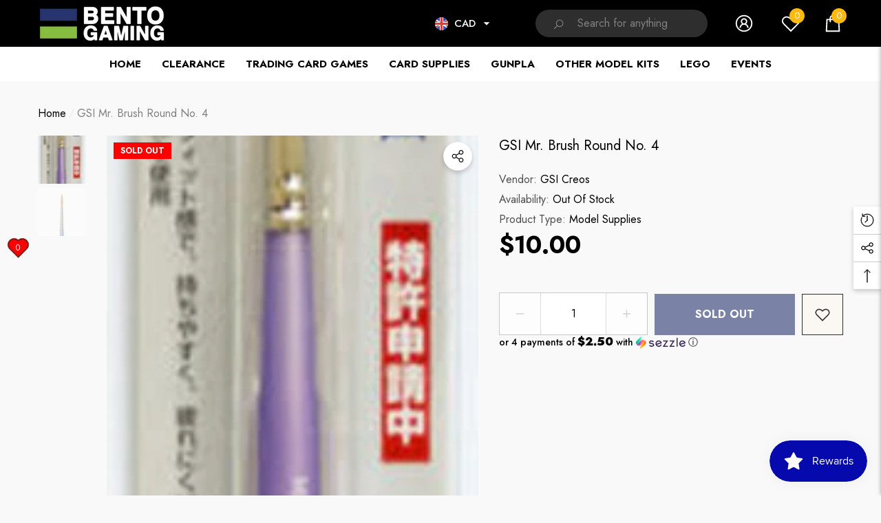

--- FILE ---
content_type: text/html; charset=utf-8
request_url: https://bentogaming.com/products/gsi-mr-brush-round-no-4?view=ajax_section_recently_viewed&_=1768867178280
body_size: 2961
content:


<div class="product">
    
<div class="product-item" data-product-id="7479829921955" data-json-product='{"title": &quot;GSI Mr. Brush Round No. 4&quot;, "id": 7479829921955, "url": "\/products\/gsi-mr-brush-round-no-4", "price_min": 1000,  "handle": "gsi-mr-brush-round-no-4", "media": [{"alt":null,"id":26067364937891,"position":1,"preview_image":{"aspect_ratio":0.206,"height":728,"width":150,"src":"\/\/bentogaming.com\/cdn\/shop\/products\/blob__41540.1475716866.png?v=1643497189"},"aspect_ratio":0.206,"height":728,"media_type":"image","src":"\/\/bentogaming.com\/cdn\/shop\/products\/blob__41540.1475716866.png?v=1643497189","width":150},{"alt":null,"id":26067376341155,"position":2,"preview_image":{"aspect_ratio":1.0,"height":600,"width":600,"src":"\/\/bentogaming.com\/cdn\/shop\/products\/Mr-Hobby-Mr-Brush-Round-No-4-MB03.jpg?v=1643497282"},"aspect_ratio":1.0,"height":600,"media_type":"image","src":"\/\/bentogaming.com\/cdn\/shop\/products\/Mr-Hobby-Mr-Brush-Round-No-4-MB03.jpg?v=1643497282","width":600}], "variants": [{&quot;id&quot;:42169180291235,&quot;title&quot;:&quot;Default Title&quot;,&quot;option1&quot;:&quot;Default Title&quot;,&quot;option2&quot;:null,&quot;option3&quot;:null,&quot;sku&quot;:&quot;4973028506723&quot;,&quot;requires_shipping&quot;:true,&quot;taxable&quot;:true,&quot;featured_image&quot;:null,&quot;available&quot;:false,&quot;name&quot;:&quot;GSI Mr. Brush Round No. 4&quot;,&quot;public_title&quot;:null,&quot;options&quot;:[&quot;Default Title&quot;],&quot;price&quot;:1000,&quot;weight&quot;:0,&quot;compare_at_price&quot;:null,&quot;inventory_management&quot;:&quot;shopify&quot;,&quot;barcode&quot;:&quot;4973028506723&quot;,&quot;requires_selling_plan&quot;:false,&quot;selling_plan_allocations&quot;:[]}]}'>
    <div class="card style-1">
        <div class="card-product">
            <div class="card-product__wrapper"><div class="card__badge badge-left halo-productBadges halo-productBadges--left style-1" data-new-badge-number="30"><span class="badge sold-out-badge" aria-hidden="true">
                Sold out
            </span></div><a class="card-media card-media-- media--hover-effect"
    href="/products/gsi-mr-brush-round-no-4"
    
        
    
    draggable="false"
><img srcset="//bentogaming.com/cdn/shop/products/blob__41540.1475716866.png?v=1643497189"
src="//bentogaming.com/cdn/shop/products/blob__41540.1475716866_533x.png?v=1643497189" width="150" height="728"
sizes="(min-width: 1100px) 150px, (min-width: 750px) calc((100vw - 130px) / 2), calc((100vw - 50px) / 2)" 
alt="GSI Mr. Brush Round No. 4" size="150"loading="lazy" class="lazyload"/><img srcset="//bentogaming.com/cdn/shop/products/Mr-Hobby-Mr-Brush-Round-No-4-MB03_165x.jpg?v=1643497282 165w,//bentogaming.com/cdn/shop/products/Mr-Hobby-Mr-Brush-Round-No-4-MB03_170x.jpg?v=1643497282 170w,//bentogaming.com/cdn/shop/products/Mr-Hobby-Mr-Brush-Round-No-4-MB03_185x.jpg?v=1643497282 185w,//bentogaming.com/cdn/shop/products/Mr-Hobby-Mr-Brush-Round-No-4-MB03_198x.jpg?v=1643497282 198w,//bentogaming.com/cdn/shop/products/Mr-Hobby-Mr-Brush-Round-No-4-MB03_210x.jpg?v=1643497282 210w,//bentogaming.com/cdn/shop/products/Mr-Hobby-Mr-Brush-Round-No-4-MB03_220x.jpg?v=1643497282 220w,//bentogaming.com/cdn/shop/products/Mr-Hobby-Mr-Brush-Round-No-4-MB03_245x.jpg?v=1643497282 245w,//bentogaming.com/cdn/shop/products/Mr-Hobby-Mr-Brush-Round-No-4-MB03_270x.jpg?v=1643497282 270w,//bentogaming.com/cdn/shop/products/Mr-Hobby-Mr-Brush-Round-No-4-MB03_290x.jpg?v=1643497282 290w,//bentogaming.com/cdn/shop/products/Mr-Hobby-Mr-Brush-Round-No-4-MB03_320x.jpg?v=1643497282 320w,//bentogaming.com/cdn/shop/products/Mr-Hobby-Mr-Brush-Round-No-4-MB03_355x.jpg?v=1643497282 355w,//bentogaming.com/cdn/shop/products/Mr-Hobby-Mr-Brush-Round-No-4-MB03_360x.jpg?v=1643497282 360w,//bentogaming.com/cdn/shop/products/Mr-Hobby-Mr-Brush-Round-No-4-MB03_370x.jpg?v=1643497282 370w,//bentogaming.com/cdn/shop/products/Mr-Hobby-Mr-Brush-Round-No-4-MB03_420x.jpg?v=1643497282 420w,//bentogaming.com/cdn/shop/products/Mr-Hobby-Mr-Brush-Round-No-4-MB03_430x.jpg?v=1643497282 430w,//bentogaming.com/cdn/shop/products/Mr-Hobby-Mr-Brush-Round-No-4-MB03_460x.jpg?v=1643497282 460w,//bentogaming.com/cdn/shop/products/Mr-Hobby-Mr-Brush-Round-No-4-MB03_470x.jpg?v=1643497282 470w,//bentogaming.com/cdn/shop/products/Mr-Hobby-Mr-Brush-Round-No-4-MB03_510x.jpg?v=1643497282 510w,//bentogaming.com/cdn/shop/products/Mr-Hobby-Mr-Brush-Round-No-4-MB03_523x.jpg?v=1643497282 523w,//bentogaming.com/cdn/shop/products/Mr-Hobby-Mr-Brush-Round-No-4-MB03_530x.jpg?v=1643497282 530w,//bentogaming.com/cdn/shop/products/Mr-Hobby-Mr-Brush-Round-No-4-MB03_534x.jpg?v=1643497282 534w,//bentogaming.com/cdn/shop/products/Mr-Hobby-Mr-Brush-Round-No-4-MB03_570x.jpg?v=1643497282 570w,//bentogaming.com/cdn/shop/products/Mr-Hobby-Mr-Brush-Round-No-4-MB03_600x.jpg?v=1643497282 600w"
src="//bentogaming.com/cdn/shop/products/Mr-Hobby-Mr-Brush-Round-No-4-MB03_533x.jpg?v=1643497282" width="600" height="600"
sizes="(min-width: 1100px) 600px, (min-width: 750px) calc((100vw - 130px) / 2), calc((100vw - 50px) / 2)" 
alt="GSI Mr. Brush Round No. 4" size="600"loading="lazy" class="lazyload"/></a>

                <div class="card-product__group group-right "><div class="card-product__group-item card-wishlist">
                <a class="wishlist-icon" href="#" data-wishlist data-wishlist-handle="gsi-mr-brush-round-no-4" data-product-id="7479829921955" role="button">
                    <span class="visually-hidden">Add To Wishlist</span><span class="text">Add To Wishlist</span><svg xmlns="http://www.w3.org/2000/svg" viewBox="0 0 32 32" aria-hidden="true" focusable="false" role="presentation" class="icon icon-wishlist"><path d="M 9.5 5 C 5.363281 5 2 8.402344 2 12.5 C 2 13.929688 2.648438 15.167969 3.25 16.0625 C 3.851563 16.957031 4.46875 17.53125 4.46875 17.53125 L 15.28125 28.375 L 16 29.09375 L 16.71875 28.375 L 27.53125 17.53125 C 27.53125 17.53125 30 15.355469 30 12.5 C 30 8.402344 26.636719 5 22.5 5 C 19.066406 5 16.855469 7.066406 16 7.9375 C 15.144531 7.066406 12.933594 5 9.5 5 Z M 9.5 7 C 12.488281 7 15.25 9.90625 15.25 9.90625 L 16 10.75 L 16.75 9.90625 C 16.75 9.90625 19.511719 7 22.5 7 C 25.542969 7 28 9.496094 28 12.5 C 28 14.042969 26.125 16.125 26.125 16.125 L 16 26.25 L 5.875 16.125 C 5.875 16.125 5.390625 15.660156 4.90625 14.9375 C 4.421875 14.214844 4 13.273438 4 12.5 C 4 9.496094 6.457031 7 9.5 7 Z"/></svg>
                </a>
            </div><div class="card-product__group-item card-quickview card-quickviewIcon card-mobile__visible card-tablet__visible">
                <a class="quickview-icon" href="javascript:void(0)" data-product-id="7479829921955" data-open-quick-view-popup data-product-handle="gsi-mr-brush-round-no-4" role="button">
                    <span class="visually-hidden">Quick View</span><span class="text">
                            Quick View
                        </span><svg xmlns="http://www.w3.org/2000/svg" viewBox="0 0 32 32" aria-hidden="true" focusable="false" role="presentation" class="icon icon-eyes">
		<path d="M 16 8 C 7.664063 8 1.25 15.34375 1.25 15.34375 L 0.65625 16 L 1.25 16.65625 C 1.25 16.65625 7.097656 23.324219 14.875 23.9375 C 15.246094 23.984375 15.617188 24 16 24 C 16.382813 24 16.753906 23.984375 17.125 23.9375 C 24.902344 23.324219 30.75 16.65625 30.75 16.65625 L 31.34375 16 L 30.75 15.34375 C 30.75 15.34375 24.335938 8 16 8 Z M 16 10 C 18.203125 10 20.234375 10.601563 22 11.40625 C 22.636719 12.460938 23 13.675781 23 15 C 23 18.613281 20.289063 21.582031 16.78125 21.96875 C 16.761719 21.972656 16.738281 21.964844 16.71875 21.96875 C 16.480469 21.980469 16.242188 22 16 22 C 15.734375 22 15.476563 21.984375 15.21875 21.96875 C 11.710938 21.582031 9 18.613281 9 15 C 9 13.695313 9.351563 12.480469 9.96875 11.4375 L 9.9375 11.4375 C 11.71875 10.617188 13.773438 10 16 10 Z M 16 12 C 14.34375 12 13 13.34375 13 15 C 13 16.65625 14.34375 18 16 18 C 17.65625 18 19 16.65625 19 15 C 19 13.34375 17.65625 12 16 12 Z M 7.25 12.9375 C 7.09375 13.609375 7 14.285156 7 15 C 7 16.753906 7.5 18.394531 8.375 19.78125 C 5.855469 18.324219 4.105469 16.585938 3.53125 16 C 4.011719 15.507813 5.351563 14.203125 7.25 12.9375 Z M 24.75 12.9375 C 26.648438 14.203125 27.988281 15.507813 28.46875 16 C 27.894531 16.585938 26.144531 18.324219 23.625 19.78125 C 24.5 18.394531 25 16.753906 25 15 C 25 14.285156 24.90625 13.601563 24.75 12.9375 Z"/>
	</svg>
                </a>
            </div><div class="card-product__group-item card-compare card-compareIcon" data-product-compare data-product-compare-handle="gsi-mr-brush-round-no-4" data-product-compare-id="7479829921955"><div class="compare-icon">
	    <input
	    	
	    		id="compare-7479829921955"
	    	
	    	class="compare-checkbox"
	    	type="checkbox"
	    	name="compare"
	    	value="gsi-mr-brush-round-no-4"
	    >
	    <label
	    	class="compare-label"
	    	
	    		for="compare-7479829921955"
	    	
	    >
	    	<span class="visually-hidden">Add to Compare</span><span class="text">
			    			Add to Compare
			    		</span><svg aria-hidden="true" focusable="false" data-prefix="fal" data-icon="random" role="img" xmlns="http://www.w3.org/2000/svg" viewBox="0 0 512 512" class="icon icon-compare"><path d="M0 128v-8c0-6.6 5.4-12 12-12h105.8c3.3 0 6.5 1.4 8.8 3.9l89.7 97-21.8 23.6L109 140H12c-6.6 0-12-5.4-12-12zm502.6 278.6l-64 64c-20.1 20.1-54.6 5.8-54.6-22.6v-44h-25.7c-3.3 0-6.5-1.4-8.8-3.9l-89.7-97 21.8-23.6L367 372h17v-52c0-28.5 34.5-42.7 54.6-22.6l64 64c12.5 12.5 12.5 32.7 0 45.2zm-19.8-25.4l-64-64c-2.5-2.5-6.8-.7-6.8 2.8v128c0 3.6 4.3 5.4 6.8 2.8l64-64c1.6-1.5 1.6-4.1 0-5.6zm19.8-230.6l-64 64c-20.1 20.1-54.6 5.8-54.6-22.6v-52h-17L126.6 400.1c-2.3 2.5-5.5 3.9-8.8 3.9H12c-6.6 0-12-5.4-12-12v-8c0-6.6 5.4-12 12-12h97l240.4-260.1c2.3-2.5 5.5-3.9 8.8-3.9H384V64c0-28.5 34.5-42.7 54.6-22.6l64 64c12.5 12.5 12.5 32.7 0 45.2zm-19.8-25.4l-64-64c-2.5-2.5-6.8-.7-6.8 2.8v128c0 3.6 4.3 5.4 6.8 2.8l64-64c1.6-1.5 1.6-4.1 0-5.6z"></path></svg></label>
	</div>
</div></div></div>
        </div>
        <div class="card-information"><div class="card-information__wrapper text-center"><a class="card-title link-underline card-title-ellipsis" href="/products/gsi-mr-brush-round-no-4" data-product-title="GSI Mr. Brush Round No. 4" data-product-url="/products/gsi-mr-brush-round-no-4">
                    <span class="text">GSI Mr. Brush Round No. 4</span>
                </a><div class="card-price" id="card-price-7479829921955">
                        
<div class="price  price--sold-out ">
    <dl><div class="price__regular">
            <dt>
                <span class="visually-hidden visually-hidden--inline">Regular price</span>
            </dt>
            <dd class="price__last">
                <span class="price-item price-item--regular">
                    $10.00
                </span>
            </dd>
        </div>
        <div class="price__sale">
            <dt class="price__compare">
                <span class="visually-hidden visually-hidden--inline">Regular price</span>
            </dt>
            <dd class="price__compare">
                <s class="price-item price-item--regular">
                    
                </s>
            </dd>
            <dt>
                <span class="visually-hidden visually-hidden--inline">Sale price</span>
            </dt>
            <dd class="price__last">
                <span class="price-item price-item--sale">
                    $10.00
                </span>
            </dd>
        </div>
        <small class="unit-price caption hidden">
            <dt class="visually-hidden">Unit price</dt>
            <dd class="price__last">
                <span role="none"></span>
                <span aria-hidden="true">/</span>
                <span class="visually-hidden">&nbsp;per&nbsp;</span>
                <span role="none">
                </span>
            </dd>
        </small>
    </dl>
</div>

                    </div></div></div>
    </div>
</div>

</div>

--- FILE ---
content_type: text/css
request_url: https://bentogaming.com/cdn/shop/t/17/assets/component-loading-block.css?v=151150901540814893741693624679
body_size: 7767
content:
.custom-map iframe{width:100%!important}.custom-text-logo{margin:0 auto;width:100%;max-width:var(--max-width)}.custom-text-logo .image{margin:0 0 30px;padding-left:15px;padding-right:15px}.custom-text-logo .image img{max-width:100%;object-fit:contain}.custom-text-content{padding-left:15px;padding-right:15px}.custom-text-content.custom-text-content--style{font-family:var(--text-font);font-size:var(--text-font-size);font-style:var(--text-font-style);font-weight:var(--text-font-weight);text-transform:var(--text-text-transform);color:var(--text-color)}.custom-text-content>span,.custom-text-content>p{display:block;margin-top:0;margin-bottom:0}.custom-text-content>span+span,.custom-text-content>div+div,.custom-text-content>p+p{margin-top:15px}.custom-text-content>h1+p,.custom-text-content>h2+p,.custom-text-content>h3+p,.custom-text-content>h4+p,.custom-text-content>h5+p,.custom-text-content>h6+p{margin-top:20px;margin-bottom:25px}.custom-text-content.customize-width{margin-left:auto;margin-right:auto;max-width:var(--customize-width)}.custom-text-action{font-size:0;letter-spacing:0;margin:30px 0 0}.custom-text-action .button{display:inline-block;vertical-align:top;width:100%;max-width:185px}.custom-text-action .button svg{fill:inherit;stroke:inherit}.custom-text-action .button.button-icon{max-width:310px}.custom-text-action .button+.button{margin-top:20px}.custom-text.style-2 .halo-content{position:relative}.custom-text.style-2 .custom-text-logo{position:relative;margin-top:50px;margin-bottom:100px}.custom-text.style-2 .custom-text-logo .image{margin-bottom:0}.custom-text.style-2 .custom-text-content{position:relative;line-height:2}.custom-text.style-2 .custom-text-content:before{content:"";position:absolute;top:-65px;left:50%;width:1px;height:40px;background-color:var(--color-global);z-index:1}.customer-reviews.border-bottom{border-bottom:1px solid rgba(var(--item-border-color),.5)}.customer-reviews .halo-block-content .title{display:block;position:relative;font-family:var(--item-title-font);font-size:var(--item-title-mobile-font-size);font-weight:var(--item-title-font-weight);font-style:normal;text-transform:var(--item-title-transform);color:var(--item-color);letter-spacing:var(--letter-spacing);line-height:var(--line-height);margin-top:0;margin-bottom:0}.customer-reviews .halo-block-content .desc{display:block;font-family:var(--item-text-font);font-size:var(--item-text-mobile-font-size);font-weight:var(--item-text-font-weight);font-style:normal;text-transform:var(--item-text-text-transform);color:var(--item-color);letter-spacing:var(--letter-spacing);line-height:var(--line-height);margin:30px 0 35px;white-space:initial}.customer-reviews .halo-block-content .title+.customer-info{margin-top:18px}.customer-reviews .halo-block-content .customer-info{display:flex;align-items:center;justify-content:center;font-weight:var(--item-text-font-weight);text-transform:var(--item-text-text-transform);color:var(--item-color);letter-spacing:var(--letter-spacing);line-height:var(--line-height)}.customer-reviews .halo-block-content .customer-info .img-box{width:50px;height:50px}.customer-reviews .halo-block-content .customer-info:not(:hover) .img-box{border:0px solid var(--item-color);border-radius:50%;transition:all .3s ease}.customer-reviews .halo-block-content .customer-info .img-box+.name{padding-left:20px;padding-right:5px}.customer-reviews .halo-block-content .customer-info .name{font-weight:700;text-decoration:underline;text-underline-offset:3px}.testimonial .content-box{margin-top:32px}.testimonial .name{display:block;font-size:calc(var(--font-size) + 2px);font-weight:var(--font-weight-bold);line-height:var(--line-height);letter-spacing:var(--letter-spacing);margin-top:0;margin-bottom:4px}.testimonial .position{display:block;font-size:var(--font-size);font-weight:var(--font-weight-normal);line-height:var(--line-height);letter-spacing:var(--letter-spacing);color:var(--color-text2)}.testimonial-2{background:var(--bg-color);height:560px}.testimonial-2.has-background{background-color:var(--bg-color);background:var(--bg-block-img);background-position:var(--bg-block-img-position-x) var(--bg-block-img-position-y);background-repeat:var(--bg-block-img-repeat);background-size:var(--bg-block-img-size)}.testimonial-2 .halo-img{display:none}.testimonial-2.style-2 .halo-img img{position:relative}.testimonial-2 .halo-panel-carousel{min-width:unset;max-width:700px;padding:0 15px}.testimonial-2 .title{display:block;position:relative;font-family:var(--item-title-font);font-size:var(--item-title-mobile-font-size);font-weight:var(--item-title-font-weight);font-style:italic;text-transform:var(--item-title-transform);color:var(--item-title-color);letter-spacing:var(--letter-spacing);line-height:var(--line-height);margin-top:0;margin-bottom:0}.testimonial-2.style-2 .title{font-style:normal;text-decoration-line:underline;text-decoration-thickness:1px;text-decoration-color:#7a7772;text-underline-offset:5px}.testimonial-2 .desc{display:block;font-family:var(--item-text-font);font-size:var(--item-text-mobile-font-size);font-weight:var(--item-text-font-weight);font-style:italic;text-transform:var(--item-text-text-transform);color:var(--item-text-color);letter-spacing:var(--letter-spacing);line-height:var(--line-height);margin:30px 0 35px;white-space:initial}.testimonial-2.style-2 .desc{font-style:normal}.testimonial-2 .name{font-size:var(--font-size);font-weight:var(--font-weight-normal);letter-spacing:var(--letter-spacing);line-height:var(--line-height);color:var(--color-text2);padding:5px 0 0;margin-top:0;margin-bottom:0}.testimonial-2.style-2 .name{font-weight:var(--font-weight-semibold);color:var(--item-text-color)}.testimonial-2 .halo-panel-carousel:not(.slick-initialized) .halo-panel-content{display:none}.testimonial-2 .halo-panel-carousel:not(.slick-initialized) .halo-panel-content:first-child{display:block}.testimonial-2 .star-reviews,.testimonial-3 .star-reviews{letter-spacing:0;font-size:0}.testimonial-2 .star-reviews .spr-icon,.testimonial-3 .star-reviews .spr-icon{display:inherit;vertical-align:top;font-size:0;letter-spacing:0;line-height:1;width:auto;height:auto}.testimonial-2 .star-reviews .spr-icon:before,.testimonial-3 .star-reviews .spr-icon:before{font-size:var(--font-size);font-style:normal}.testimonial-3 .star-reviews .spr-icon:before{font-size:calc(var(--font-size) + 8px)}.testimonial-2 .star-reviews.star0 .spr-icon:before,.testimonial-3 .star-reviews.star0 .spr-icon:before,.testimonial-2 .star-reviews.star1 .spr-icon:before,.testimonial-3 .star-reviews.star1 .spr-icon:before,.testimonial-2 .star-reviews.star2 .spr-icon:before,.testimonial-3 .star-reviews.star2 .spr-icon:before,.testimonial-2 .star-reviews.star3 .spr-icon:before,.testimonial-3 .star-reviews.star3 .spr-icon:before,.testimonial-2 .star-reviews.star4 .spr-icon:before,.testimonial-3 .star-reviews.star4 .spr-icon:before{content:"\2606";color:var(--product-review-empty-color)}.testimonial-2 .star-reviews.star1 .spr-icon:first-child:before,.testimonial-3 .star-reviews.star1 .spr-icon:first-child:before,.testimonial-2 .star-reviews.star2 .spr-icon:nth-child(-n+2):before,.testimonial-3 .star-reviews.star2 .spr-icon:nth-child(-n+2):before,.testimonial-2 .star-reviews.star3 .spr-icon:nth-child(-n+3):before,.testimonial-3 .star-reviews.star3 .spr-icon:nth-child(-n+3):before,.testimonial-2 .star-reviews.star4 .spr-icon:nth-child(-n+4):before,.testimonial-3 .star-reviews.star4 .spr-icon:nth-child(-n+4):before,.testimonial-2 .star-reviews.star5 .spr-icon:before,.testimonial-3 .star-reviews.star5 .spr-icon:before{content:"\2605";color:var(--product-review-full-color)}body.dark-mode .halo-testimonial-3.style-2 .star-reviews.star0 .spr-icon:before,body.dark-mode .halo-testimonial-3.style-2 .star-reviews.star1 .spr-icon:before,body.dark-mode .halo-testimonial-3.style-2 .star-reviews.star2 .spr-icon:before,body.dark-mode .halo-testimonial-3.style-2 .star-reviews.star3 .spr-icon:before,body.dark-mode .halo-testimonial-3.style-2 .star-reviews.star4 .spr-icon:before,body.dark-mode .halo-testimonial-3.style-2 .star-reviews.star1 .spr-icon:first-child:before,body.dark-mode .halo-testimonial-3.style-2 .star-reviews.star2 .spr-icon:nth-child(-n+2):before,body.dark-mode .halo-testimonial-3.style-2 .star-reviews.star3 .spr-icon:nth-child(-n+3):before,body.dark-mode .halo-testimonial-3.style-2 .star-reviews.star4 .spr-icon:nth-child(-n+4):before,body.dark-mode .halo-testimonial-3.style-2 .star-reviews.star5 .spr-icon:before{filter:invert(0)}.testimonial-3 .content-box{max-width:650px;margin-left:auto;margin-right:auto;padding:32px 15px 12px}.halo-testimonial-3.style-2 .content-box{padding-left:10px;padding-right:10px}.halo-testimonial-3.style-2 .content-box--line+.content-box--line{margin-top:16px}.testimonial-3 .avatar{display:block;position:relative;width:48px;height:48px;border-radius:50%;overflow:hidden;background:#969696}.testimonial-3 .avatar img{position:absolute;top:0;left:0;width:100%;height:100%;object-fit:cover;object-position:center;z-index:2}.testimonial-3 .desc{font-family:var(--item-text-font);font-size:var(--item-text-mobile-font-size);font-weight:var(--item-text-font-weight);text-transform:var(--item-text-text-transform);color:var(--item-text-color);padding-bottom:15px}.halo-testimonial-3.style-2 .desc{padding-bottom:17px}.testimonial-3 .name{font-family:var(--font-body-family);font-size:var(--font-size);font-weight:var(--font-weight-bold);color:var(--color-text);letter-spacing:var(--letter-spacing);line-height:var(--line-height);margin-bottom:0;margin-left:15px}.testimonial-4{position:relative}.testimonial-4 .img-box .image-bg img,.testimonial-4 .img-box .image-bg svg{max-width:75%;max-height:811px;position:relative;margin-left:auto;margin-right:0}.testimonial-4.slide-left .img-box .image-bg img,.testimonial-4.slide-left .img-box .image-bg svg{max-width:73.5%}.testimonial-4.slide-right .img-box .image-bg img,.testimonial-4.slide-right .img-box .image-bg svg{margin-left:0;margin-right:auto}.testimonial-4.slide-center .img-box .image-bg img,.testimonial-4.slide-center .img-box .image-bg svg{max-width:100%;margin-left:0}.testimonial-4 .content-box{width:100%;max-width:925px;max-height:475px;position:absolute;top:50%;left:70px;transform:translateY(-50%);z-index:1;background:var(--bg-content-color);padding:var(--padding-content)}.testimonial-4.slide-right .content-box{left:auto;right:90px}.testimonial-4.slide-center .content-box{max-height:100%;left:50%;transform:translate(-50%,-50%)}.testimonial-4 .content{overflow:hidden}.testimonial-4 .content .title{font-family:var(--item-title-font);font-size:var(--item-title-mobile-font-size);font-weight:var(--item-title-font-weight);text-transform:var(--item-title-text-transform);color:var(--item-color);padding-bottom:10px;margin-top:20px;margin-bottom:20px}.testimonial-4 .content .name,.testimonial-4 .content .desc{font-size:var(--item-text-font-size);font-weight:var(--item-text-font-weight);text-transform:var(--item-text-text-transform);color:var(--item-color)}.testimonial-4 .content .name{font-style:italic}.testimonial-4 .content .star{font-size:0;letter-spacing:0;margin-top:0;margin-bottom:0}.testimonial-4 .content .icon-star{height:15px;width:16px;font-size:0;margin:0 1px;fill:#f7ce2b;color:#f7ce2b}.testimonial-4 .item--left .content,.testimonial-4 .item--right .content{padding:0 43px}.testimonial-4 .item--center .content .desc{padding:30px 43px 36px;margin:0;white-space:normal}.testimonial-4 .item--left .content .desc,.testimonial-4 .item--right .content .desc{padding:30px 0 50px;margin:0;white-space:normal}.testimonial-4 .slide-banner .slick-arrow svg{fill:var(--bg-white);stroke:transparent}.testimonial-4 .slide-banner:not(.slick-initialized){white-space:nowrap;overflow:hidden;font-size:0;letter-spacing:0}.testimonial-4 .slide-banner:not(.slick-initialized)>div{display:inline-block;vertical-align:top;width:100%}.blog-featured-item .blog-block-itemWrapper{display:flex;align-items:center;white-space:nowrap;overflow-x:auto}.blog-featured-item .item{display:inline-block;vertical-align:top;flex:0 0 320px;width:320px}.blog-featured-item .article-item{position:relative}.blog-featured-item .blog-title{font-family:var(--blog-title-font);font-size:var(--blog-title-mobile-font-size);font-weight:var(--blog-title-font-weight);text-transform:var(--blog-title-text-transform);color:var(--blog-title-color);line-height:var(--line-height);letter-spacing:var(--letter-spacing);margin:8px 0}.blog-featured-item .blog-content{position:absolute;bottom:0;z-index:2;width:100%;overflow:hidden;white-space:normal;padding:5px 15px 18px;background:var(--blog-bg-color)}.blog-featured-item .blog-summary,.blog-featured-item .blog-info{display:block;font-size:var(--blog-text-font-size);font-weight:var(--blog-text-font-weight);line-height:var(--line-height);letter-spacing:var(--letter-spacing);text-transform:var(--blog-text-text-transform);color:var(--blog-text-color);margin-bottom:15px}.halo-article-2 .blog-block-item .item{flex:0 0 100%;width:100%}.halo-article-2 .blog-block-item .item .article-item{display:flex;justify-content:space-between;align-items:center;flex-wrap:wrap;position:relative;background:var(--blog-bg-color)}.halo-article-2 .blog-block-item .title{font-family:var(--blog-title-font);font-size:var(--blog-title-mobile-font-size);font-weight:var(--blog-title-font-weight);text-transform:var(--blog-title-text-transform);color:var(--blog-title-color);line-height:var(--line-height);letter-spacing:var(--letter-spacing);margin:20px 0}.halo-article-2 .blog-block-item .blog-info,.halo-article-2 .blog-block-item .blog-summary{font-size:var(--blog-text-font-size);font-weight:var(--blog-text-font-weight);line-height:var(--line-height);letter-spacing:var(--letter-spacing);text-transform:var(--blog-text-text-transform);color:var(--blog-text-color);margin-bottom:15px}.halo-article-2 .blog-block-item .blog-btn{display:inline-block;vertical-align:top;margin:15px 0 0;min-width:150px;border-color:transparent;width:auto}.halo-article-2 .blog-block-item .article-itemLeft,.halo-article-2 .blog-block-item .article-itemRight{width:100%}.halo-article-2 .blog-block-item .article-itemLeft{position:relative;overflow:hidden}.halo-article-2 .blog-block-item .article-itemRight{padding:15px 0}.halo-article-2 .blog-block-item .item+.item{margin-top:20px}.wrapper-content.border-top{border-top:1px solid #c7c7c7;padding-top:40px}.halo-custom-product-banner-2 .banner-title{margin-bottom:15px}.halo-custom-product-banner .button-link{max-width:unset;padding-top:0!important;padding-bottom:0!important}.halo-custom-product-banner .banner-button{max-width:230px}.halo-custom-product-banner-2 .banner-button{display:inline-block;vertical-align:top;width:auto;min-width:180px;max-width:unset;margin-top:26px}.halo-custom-product-banner .halo-block-item+.halo-block-item{margin-top:20px}.halo-custom-product-banner-2 .halo-block-item+.halo-block-item{margin-top:60px}.halo-custom-product-banner-2 .item--text{text-align:center;margin-bottom:0}.halo-custom-product-banner-2 .item--product{display:block;width:100%;position:relative;margin:50px 0 0}.halo-custom-product-banner-2 .img-box .video-link{top:15px;left:auto;right:15px;transform:unset;color:var(--text-color)}.banner-view-countDown{margin:-14px 0 35px}.banner-view-countDown .countDown{display:flex;align-items:center;justify-content:center}.banner-view-countDown .animated-loading{opacity:0;visibility:hidden}.banner-view-countDown .item{padding:0 14px}.banner-view-countDown .item.second{padding:0 20px}.banner-view-countDown .item .num{position:relative}.banner-view-countDown .item.minnute .num:before,.banner-view-countDown .item.second .num:before{content:":";font-size:25px;position:absolute;left:-20px;top:45%;transform:translateY(-50%)}.banner-view-countDown .item .num{display:block;font-size:30px;font-weight:var(--font-weight-medium);letter-spacing:var(--letter-spacing);line-height:var(--line-height)}.banner-view-countDown .item .text{display:block;font-size:var(--font-size);font-weight:var(--font-weight-normal);letter-spacing:var(--letter-spacing);line-height:var(--line-height);margin-top:-5px}.halo-custom-product-banner .banner-view-countDown{color:var(--text-color)}.halo-custom-product-banner.style-3 .halo-block-item.halo-block-itemProduct{background:var(--color-white);padding:20px 25px 25px}.halo-custom-product-banner.style-3 .halo-block-content .products-carousel.column-1 .product{padding-left:30px;padding-right:30px}.halo-custom-product-banner .banner-link-wrapper{padding:13px 0 0}.halo-custom-product-banner .banner-link-wrapper .link{padding:12px 0}.halo-custom-product-banner.style-4 .products-grid{margin:0 5px}.halo-custom-product-banner-2 .halo-block-header .title{font-family:var(--title-font);font-size:var(--title-mobile-font-size);font-weight:var(--title-font-weight);text-transform:var(--title-text-transform);margin-bottom:33px}.halo-custom-product-banner-2 .halo-block-header .desc{font-size:var(--text-font-size);font-weight:var(--text-font-weight);text-transform:var(--text-text-transform);margin-top:0;margin-bottom:43px}.halo-custom-product-banner-2 .halo-block-header .button{display:inline-block;vertical-align:top;width:auto;min-width:180px;max-width:unset;margin-top:0}.halo-icon-with-text-2,.halo-icon-with-text-1.halo-block-full,.halo-icon-with-text-1:not(.halo-block-full) .container{background:var(--bg-color)}.halo-icon-with-text-2.has-background,.halo-icon-with-text-1.halo-block-full.has-background,.halo-icon-with-text-1.has-background:not(.halo-block-full) .container{background-color:var(--bg-color);background:var(--bg-block-img);background-position:var(--bg-block-img-position-x) var(--bg-block-img-position-y);background-repeat:var(--bg-block-img-repeat);background-size:var(--bg-block-img-size)}.halo-icon-with-text .halo-row--border .halo-row-item{border-right:1px solid var(--text-color)}.halo-icon-with-text-2.style-2 .halo-row-item{border-right:1px solid #4d4d4d!important}.halo-icon-with-text-2.style-2 .halo-row{padding-top:39px;padding-bottom:39px;border:1px solid #4d4d4d;border-radius:5px}.halo-icon-with-text .halo-row--border .halo-row-item:last-child{border-right:none}.halo-icon-with-text-2.style-2 .halo-row-item:last-child{border-right:none!important}.halo-icon-with-text .item-content{white-space:normal}.halo-icon-with-text .item-content .title{font-family:var(--title-font);font-size:var(--title-mobile-font-size);font-weight:var(--title-font-weight);text-transform:var(--title-text-transform);color:var(--title-color);margin-top:0;margin-bottom:4px}.halo-icon-with-text-2.style-2 .item-content .title{margin-bottom:13px}.halo-icon-with-text .item-content .sub-title,.halo-icon-with-text .item-content .text{font-size:var(--text-font-size);font-weight:var(--text-font-weight);text-transform:var(--text-text-transform);color:var(--text-color);letter-spacing:var(--letter-spacing);line-height:var(--line-height)}.halo-icon-with-text .item-content .link{margin-left:2px}.halo-icon-with-text .item-icon{width:40px;height:40px;margin-right:20px}.halo-icon-with-text .item-icon svg,.halo-icon-with-text .item-content-item svg{width:100%;height:100%;fill:currentColor;stroke:transparent;color:var(--icon-color)}.halo-icon-with-text .show-icon .item-icon{margin-right:13px}.halo-icon-with-text .show-icon .wrapper-title{display:flex;justify-content:center;align-items:center;margin-bottom:34px}.halo-icon-with-text .show-icon .sub-title{display:block;max-width:360px}.halo-icon-with-text .show-icon .item-content-item{display:inline-block;vertical-align:middle}.halo-icon-with-text .show-icon .item-content-left{width:40px;height:40px}.halo-icon-with-text .show-icon .no-title .item-content-left{width:27px;height:27px}.halo-icon-with-text .show-icon .item-content-right{padding-left:30px;width:calc(100% - 40px)}.halo-icon-with-text .show-icon .no-title .item-content-right{padding-left:10px;text-align:left}.halo-icon-with-text .show-icon .item-content.style-2{display:flex;font-size:0;letter-spacing:0;max-width:390px;align-items:center;justify-content:center;margin-left:auto;margin-right:auto;position:relative}.halo-icon-with-text .show-icon .item-content.style-2 .title{margin-bottom:5px}.halo-icon-with-text .show-icon .item-content.style-2 .sub-title{max-width:100%}.halo-icon-with-text .show-icon .item-content.text-center .sub-title{margin-left:auto;margin-right:auto}.halo-icon-with-text .show-icon .item-content.text-left .sub-title{margin-left:0;margin-right:auto}.halo-icon-with-text .show-icon .item-content.text-right .sub-title{margin-left:auto;margin-right:0}.halo-icon-with-text-2 .halo-block-footer{margin-top:54px}.halo-icon-with-text-2 .halo-block-footer.no-button{margin-top:20px}.halo-icon-with-text-2 .halo-block-footer .footer-button{max-width:240px;margin-bottom:15px}.halo-icon-with-text-2.style-2 .item-content .item-icon{width:102px;height:78px;margin-bottom:29px!important}.halo-icon-with-text-2 .item-content.text-center .item-icon{margin:0 auto 10px}.halo-icon-with-text-2 .item-content.text-left .item-icon{margin-left:0;margin-right:auto}.halo-icon-with-text-2 .item-content.text-right .item-icon{margin-left:auto;margin-right:0}.halo-icon-with-text-2 .halo-block-header .desc{max-width:730px;margin:15px auto 36px;padding:0 15px}.halo-product-tabs .product-tabs-content .tab-content{visibility:hidden;opacity:0;height:0}.halo-product-tabs .product-tabs-content .tab-content.active{visibility:visible;opacity:1;height:inherit}.halo-product-tabs .loading{display:block;font-size:var(--font-size);font-weight:var(--font-weight-normal);line-height:var(--line-height);letter-spacing:var(--letter-spacing);color:var(--color-text)}.halo-product-tabs .product-tabs-list:not(.title){font-size:0;letter-spacing:0;margin-top:14px}.halo-product-tabs .product-tabs-list>.tab-links{display:inline-block;vertical-align:top;font-size:var(--tab-font-size);font-weight:var(--tab-font-weight);text-transform:var(--tab-text-transform);color:var(--tab-color)!important;margin:0 -3px}.halo-product-tabs .product-tabs-list>.tab-links.active{color:var(--tab-color-active)!important}.halo-product-tabs .product-tabs-list li{display:inline-block;vertical-align:top}.halo-product-tabs .product-tabs-list li .tab-links{display:block;font-size:var(--tab-font-size);font-weight:var(--tab-font-weight);text-transform:var(--tab-text-transform);color:var(--tab-color)!important;line-height:var(--line-height);letter-spacing:var(--letter-spacing);padding:14px 10px}.halo-product-tabs .product-tabs-list li:first-child .tab-links{padding-left:0!important}.halo-product-tabs .product-tabs-list li:last-child .tab-links{padding-right:0!important}.halo-product-tabs .product-tabs-list li .tab-links.active{color:var(--tab-color-active)!important}.halo-product-tabs .product-tabs-list li .tab-links.active .text{text-decoration:underline;text-decoration-thickness:2px;text-underline-offset:10px}.halo-product-tabs .text-left .product-tabs-list.style-2,.halo-product-tabs .text-right .product-tabs-list.style-2{margin-top:0}.halo-product-tabs .product-tabs-list.style-2 li .tab-links{padding:0 10px}.halo-product-tabs .product-tabs-list.style-2 li .tab-links .text{text-decoration:none!important}.halo-product-tabs-2 .halo-block-header.flex-wrap>*{width:100%}.halo-product-tabs .halo-block-header.text-left .product-tabs-list>.tab-links:first-child .text{padding-left:3px}.halo-product-tabs .halo-block-header.text-right .product-tabs-list>.tab-links:last-child .text{padding-right:3px}.product-tabs-countdown{display:none;font-size:0;letter-spacing:0;margin:10px 0 0}.product-tabs-countdown .product-tabs-countdown--wrapper{display:inline-block;vertical-align:top}.product-tabs-countdown .text{display:inline-block;font-size:calc(var(--font-size) + 2px);font-weight:var(--font-weight-normal);color:var(--color-grey);margin-right:7px;vertical-align:middle}.product-tabs-countdown .text span{display:inline-block;vertical-align:top;padding:0 1px 0 0;color:var(--countdown-color)}.product-tabs-countdown .num{display:inline-block;vertical-align:middle;color:var(--countdown-number-color);background:var(--countdown-bg);border:1px solid var(--countdown-bg);font-size:calc(var(--font-size) + 2px);font-weight:var(--font-weight-normal);text-transform:lowercase;border-radius:4px}.product-tabs-countdown.style-3 .num{width:30px;height:30px;line-height:28px;text-align:center}.product-tabs-countdown.style-3 .num.days{width:60px}.product-tabs-countdown .seperate{font-size:var(--font-size);font-weight:var(--font-weight-normal);color:var(--countdown-number-color);margin:0 5px}.product-tabs-countdown.style-3 .seperate{height:22px;display:inline-block;vertical-align:middle;color:var(--countdown-bg)}.product-tabs-countdown .num+.num{margin-left:5px}.product-tabs-countdown.style-1 .text,.product-tabs-countdown.style-1 .num,.product-tabs-countdown.style-2 .text,.product-tabs-countdown.style-2 .num{vertical-align:top}.product-tabs-countdown.style-1 .text,.product-tabs-countdown.style-2 .text{display:inline-block;margin-right:6px}.product-tabs-countdown.style-1 .num,.product-tabs-countdown.style-2 .num{background-color:transparent;border:none;font-weight:var(--font-weight-normal);color:var(--color-text);padding:0;text-transform:lowercase}.product-tabs-countdown.is-show{display:block}.custom-text-button .halo-block-content{padding:35px 0 45px}.custom-text-button .halo-content .title{font-size:var(--header-mobile-font-size);font-weight:var(--font-weight-bold);color:var(--text-color);margin-top:0;margin-bottom:0;padding-bottom:9px}.custom-text-button .halo-content .custom-text-content{font-size:var(--font-size);font-weight:var(--font-weight-normal);letter-spacing:var(--letter-spacing);line-height:var(--line-height);color:var(--text-color)}.custom-text-button .halo-content.text-left .custom-text-content{padding-left:0}.custom-text-button .block-action{text-align:center}.custom-text-button .button{display:inline-block;vertical-align:top;width:auto;min-width:220px;margin-top:30px}.customProductView--loading .media-loading{display:block}.halo-categories-list .halo-row__list .link{font-family:var(--link-font);font-size:var(--link-font-size);font-weight:var(--link-font-weight);text-transform:var(--link-text-transform);color:var(--link-color);padding:5px 0}.halo-categories-list .halo-row__heading{font-family:var(--heading-font);font-size:var(--heading-font-size);font-weight:var(--heading-font-weight);text-transform:var(--heading-text-transform);color:var(--heading-color);margin:0 0 9px}.halo-categories-list .halo-row .halo-row-item{margin-top:25px}.halo-categories-list .halo-content{margin-top:30px}.halo-categories-list-2 .halo-item-wrapper,.halo-categories-list-2.layout-2 .item-even .halo-item-wrapper{display:flex;flex-direction:column}.halo-categories-list-2 .item-top,.halo-categories-list-2 .item-bottom{position:relative}.halo-categories-list-2 .item-title{display:table;position:absolute;top:50%;z-index:2;transform:translateY(-50%);width:100%;max-width:calc(100% - 150px)}.halo-categories-list-2 .item-title .title{position:relative;padding-bottom:100%;overflow:hidden}.halo-categories-list-2 .item-title h4{position:absolute;top:auto;bottom:30px;left:50%;transform:translate3d(-50%,0,0);font-family:var(--heading-font);font-size:var(--heading-mobile-font-size);font-weight:var(--heading-font-weight);text-transform:var(--heading-text-transform);color:var(--heading-color);margin-top:0;margin-bottom:0}.halo-categories-list-2 .item-title .title:before{content:"";position:absolute;top:0;left:0;display:block;background-color:transparent;width:100%;height:100%;border:6px solid var(--heading-color)}.halo-categories-list-2 .item-odd .item-title{left:0}.halo-categories-list-2 .item-even .item-title{right:0}.halo-categories-list-2 .item-list .link{font-family:var(--link-font);font-size:var(--link-font-size);font-weight:var(--link-font-weight);color:var(--link-color);text-transform:var(--link-text-transform)}.halo-categories-list-2 .item-image{display:block;position:relative;overflow:hidden;width:100%;max-width:calc(100% - 100px)}.halo-categories-list-2 .item-odd .item-image{margin-left:auto;margin-right:0}.halo-categories-list-2 .item-even .item-image{margin-left:0;margin-right:auto}.halo-categories-list-2 .item-list{display:block;position:relative;overflow:hidden;width:100%;max-width:585px;padding:30px 0}.halo-categories-list-2 .item-list ul{display:block;margin-left:auto;margin-right:auto;max-width:370px;width:100%}.halo-categories-list-2 .item-list li{display:block;position:relative;padding:17px 0}.halo-categories-list-2 .item-list li+li{border-top:1px solid #e4e4e4}.halo-product-block-3 .halo-block-header .title .icon{position:relative;margin-left:-2px}.halo-product-block-3 .halo-block-header .title.text-right .icon{margin-left:0;margin-right:-2px}.halo-product-block-3 .halo-block-header .title svg{position:relative;width:36px;height:36px;left:-2px;top:-4px;transform:translateY(0)}.halo-product-block-3 .halo-block-header .block-header-wrapper{display:flex;align-items:center;justify-content:space-between;flex-wrap:wrap}.halo-product-block-3 .halo-block-header .halo-link__list .list-unstyled{display:flex;justify-content:flex-end;align-content:center}.halo-product-block-3 .halo-block-header .block-header-wrapper.right{flex-direction:row-reverse}.halo-product-block-3 .block-header-wrapper .halo-link__list .list-unstyled a{font-size:calc(var(--font-size) + 2px);margin-left:30px}.halo-product-block-3 .block-header-wrapper.right .halo-link__list .list-unstyled a{margin-left:0;margin-right:30px}.halo-product-block-3 .halo-block-header .halo-link__list .icon{width:23px;height:23px;display:inherit;position:relative;top:4px;margin-right:4px}.halo-product-block-3 .halo-block-header .halo-link__list .icon svg{width:100%;height:100%;position:absolute;top:50%;transform:translateY(-50%);left:0}.halo-product-banner{margin-bottom:15px}.halo-product-block-3 .halo-block-content.banner-enable .img-box--mobile .image{display:none}.halo-product-block-3 .halo-block-content.banner-enable .img-box--mobile .image+.image{display:block}.halo-product-block-7 .halo-block-content .content-bottom{margin-top:45px}.collapsible-grid{display:flex;flex-wrap:wrap;padding:0;list-style:none;row-gap:0;column-gap:0;margin-bottom:2rem}.collapsible-grid__item{max-width:100%;width:100%}.collapsible-grid .accordion{margin-top:15px;margin-bottom:0;border-top:.1rem solid rgba(199,199,199,.8);border-bottom:.1rem solid rgba(199,199,199,.8)}.collapsible-grid .accordion.content-container{border:.1rem solid rgba(243,243,243,1)!important;margin-bottom:15px;border-radius:var(--image-border)}.collapsible-grid .accordion__title{display:inline-block;font-size:var(--font-size);font-weight:var(--font-weight-medium);max-width:calc(100% - 6rem);min-height:1.6rem;margin:0;word-break:break-word}.collapsible-grid .icon-accordion{align-self:center;fill:currentColor;stroke:transparent;height:20px;width:20px;margin-right:10px}.collapsible-grid .accordion__content{margin-top:1.5rem;margin-bottom:1.5rem;word-break:break-word;overflow-x:auto;padding:0 15px}.collapsible-grid .accordion.content-container .accordion__content,.collapsible-grid .accordion.content-container summary{padding-left:1.5rem;padding-right:1.5rem}.collapsible-grid .accordion.content-container summary{background:#f3f3f3!important}.collapsible-grid .accordion+.accordion{border-top:0}.collapsible-grid:last-child{margin-bottom:0}.halo-collapsible-content-2 .halo-block-content{display:flex;justify-content:space-between;align-items:flex-start;flex-wrap:wrap}.halo-collapsible-content-2 .product-tabs-list{width:100%;margin:0;border:2px solid var(--tab-color);border-radius:5px}.halo-collapsible-content-2 .product-tabs-list li{position:relative}.halo-collapsible-content-2 .product-tabs-list li:after{content:"";position:absolute;bottom:0;left:20px;right:20px;height:1px;background:#6e6e6e}.halo-collapsible-content-2 .product-tabs-list li:last-child:after{content:"";display:none}.halo-collapsible-content-2 .product-tabs-list li .tab-links{display:block;font-size:var(--tab-font-size);font-weight:var(--font-weight-normal);text-transform:var(--tab-text-transform);color:var(--tab-color);line-height:var(--line-height);letter-spacing:var(--letter-spacing);padding:19px 32px}.halo-collapsible-content-2 .product-tabs-list li .tab-links.active{font-weight:var(--tab-font-weight);color:var(--tab-color-active)}.halo-collapsible-content-2 .tabs-list{width:100%;margin-top:30px}.halo-collapsible-content-2 .tabs-list .tab-content{display:none}.halo-collapsible-content-2 .tabs-list .tab-content.active{display:block}.halo-collapsible-content-2 .faqs-item .card:after{content:"";position:absolute;bottom:0;left:0;right:0;height:2px;background:#6e6e6e}.halo-collapsible-content-2 .faqs-item .card-header{position:relative;padding:32px 34px 32px 0;cursor:pointer}.halo-collapsible-content-2 .faqs-item .card-header .title{font-size:var(--title-content-font-size);font-weight:var(--title-content-font-weight);text-transform:var(--title-content-text-transform);color:var(--title-content-color);line-height:var(--line-height);letter-spacing:var(--letter-spacing)}.halo-collapsible-content-2 .faqs-item:first-child .card-header{padding-top:4px}.halo-collapsible-content-2 .faqs-item .card-header .icon-plus{display:inline-block;vertical-align:top;font-size:0;letter-spacing:0;position:absolute;top:50%;right:0;width:13px;height:13px;z-index:2;pointer-events:none;transform:translateY(-50%);padding:15px;background:var(--bg-icon-color);border:1px solid var(--bg-icon-color);border-radius:50%}.halo-collapsible-content-2 .faqs-item:first-child .card-header .icon-plus{top:28%}.halo-collapsible-content-2 .faqs-item .card-header:not(.collapsed) .icon-plus{background:transparent;border:1px solid var(--bg-icon-color-active)}.halo-collapsible-content-2 .faqs-item .card-header .icon-plus:before,.halo-collapsible-content-2 .faqs-item .card-header .icon-plus:after{content:"";position:absolute;top:50%;right:50%;z-index:2;transform:translate(50%,-50%);background:var(--icon-color);transition:all .3s ease}.halo-collapsible-content-2 .faqs-item .card-header:not(.collapsed) .icon-plus:before,.halo-collapsible-content-2 .faqs-item .card-header:not(.collapsed) .icon-plus:after{background:var(--icon-color-active)}.halo-collapsible-content-2 .faqs-item .card-header .icon-plus:before{width:2px;height:13px}.halo-collapsible-content-2 .faqs-item .card-header:not(.collapsed) .icon-plus:before{transform:translateY(-50%) rotate(90deg)}.halo-collapsible-content-2 .faqs-item .card-header .icon-plus:after{width:13px;height:2px}.halo-collapsible-content-2 .faqs-item .collapse{transition:max-height .5s ease-out;max-height:0;overflow:hidden;pointer-events:none;position:relative}.halo-collapsible-content-2 .faqs-item .card-header:not(.collapsed)+.collapse{pointer-events:auto}.halo-collapsible-content-2 .faqs-item .halo-text-format{margin-bottom:40px;max-width:770px}.banner-tab .halo-banner-wrapper{display:grid}.banner-tab .list-tab{grid-area:1 / -1;opacity:0;z-index:0;visibility:hidden;transition:all .2s ease}.banner-tab .list-tab.active{opacity:1;z-index:1;visibility:visible}.banner-tab .list-tab:not(.active) .video-box{height:0%!important;transition:.2s}.banner-tab .product-tabs-list{overflow-y:auto;max-height:430px}.banner-tab .tab-links{margin:0;padding:20px 0;color:var(--title-color);background:transparent;width:100%;border:0;cursor:pointer;border:1px solid var(--title-color);border-left:0;border-right:0;border-top:0}.banner-tab .tab-links.active{color:var(--title-color-active);border-color:var(--title-color-active)}.banner-tab .product-tabs-list li:first-child .tab-links{padding-top:0}@media (max-width: 1199px){.testimonial-4 .img-box{width:100%;height:100%;position:relative}.testimonial-4 .img-box .image-bg img,.testimonial-4 .img-box .image-bg svg{max-width:100%!important;max-height:100%;position:relative;margin-left:0;margin-right:0}.testimonial-4 .content-box{min-width:auto;width:100%;height:100%;max-width:100%;max-height:100%;padding:20px!important;position:absolute!important;top:0;left:0;transform:translate(0);z-index:1;display:flex;justify-content:center;align-items:center}.testimonial-4.slide-right .content-box{right:auto}.testimonial-4.slide-center .content-box{top:0;transform:translate(-50%)}.testimonial-4 .content{padding:0 50px}.testimonial-4 .content .title{padding-bottom:20px}}@media (max-width: 1100px){.halo-product-block-3 .block-header-wrapper .halo-link__list{width:100%}.halo-product-block-3 .halo-block-header .block-header-wrapper.left .halo-link__list .list-unstyled{justify-content:flex-start}.halo-product-block-3 .block-header-wrapper.left .halo-link__list .list-unstyled li:first-child a{margin-left:0}.halo-product-block-3 .block-header-wrapper.right .halo-link__list .list-unstyled li:last-child a{margin-right:0}}@media (max-width: 1024px){.halo-product-tabs .halo-block-header .product-tabs-list.title{white-space:nowrap;overflow-x:auto;overflow-y:hidden}.halo-icon-with-text .halo-row--grid,.custom-text-button .halo-block-content .halo-content{text-align:center!important}.custom-text-button.style-2 .halo-content .custom-text-content{padding:0 15px}.halo-categories-list .halo-row .halo-row-item{width:25%}.halo-categories-list .halo-row .halo-row-item:nth-child(-n+2),.halo-categories-list .halo-row .halo-row-item:nth-child(-n+3),.halo-categories-list .halo-row .halo-row-item:nth-child(-n+4){margin-top:0}.halo-custom-product-banner-2 .halo-block-itemProduct,.halo-custom-product-banner-2 .halo-block-itemBanner{display:block;width:100%!important;padding-left:0!important;padding-right:0!important}.halo-custom-product-banner-2 .container-no-padding .halo-block-itemProduct{padding-left:15px!important;padding-right:15px!important}.halo-custom-product-banner-2 .container-no-padding .halo-block-header{padding-left:0;padding-right:0}.halo-icon-with-text.has-arrow--mobile .slick-arrow{display:block!important;background-color:transparent!important}}@media (max-width: 991px){.halo-product-tabs-2 .halo-block-header{position:relative;padding-bottom:35px;flex-wrap:wrap}.halo-product-tabs-2 .text-left .product-tabs-list{position:absolute;bottom:0;left:0;width:100%;text-align:left;white-space:nowrap;overflow-x:auto;overflow-y:hidden}}@media (max-width: 767px){.halo-categories-list .halo-row .halo-row-item{width:33.333333%}.halo-categories-list-2 .halo-row .halo-row-item{width:100%!important}.halo-categories-list .halo-row .halo-row-item:nth-child(-n+3){margin-top:0}.halo-categories-list .halo-row .halo-row-item:nth-child(-n+4){margin-top:25px}.halo-product-block-3 .halo-block-header .block-header-wrapper .halo-link__list .list-unstyled{white-space:nowrap!important;overflow-x:auto!important;overflow-y:hidden!important}.halo-product-block-3 .halo-block-header .block-header-wrapper .halo-link__list .list-unstyled{justify-content:flex-start}.testimonial-2.style-2{position:relative;height:100%}.testimonial-2.style-2.has-background{background-image:unset!important;background:var(--bg-color)}.testimonial-2.style-2 .halo-img{display:block;position:relative}.testimonial-2.style-2 .halo-panel{display:inline-flex;position:relative;left:0;right:0;transform:translateY(0);margin-bottom:30px}.halo-icon-with-text-2.style-2.line-mobile-none .halo-row-item{border-right:none!important}}@media (max-width: 550px){.halo-product-tabs .product-tabs-list>.tab-links .text{padding-left:3px}.halo-product-tabs-2 .halo-block-header .text-right .text{display:none}.halo-categories-list .halo-row .halo-row-item{width:50%}.halo-categories-list .halo-row .halo-row-item:nth-child(-n+2){margin-top:0}.halo-categories-list .halo-row .halo-row-item:nth-child(-n+3) .halo-categories-list .halo-row .halo-row-item:nth-child(-n+4){margin-top:25px}.halo-categories-list.mobile-layout-collapse .halo-row .halo-row-item{width:100%;margin-top:0}.halo-categories-list.mobile-layout-collapse .halo-row__heading{border-bottom:1px solid var(--heading-color);pointer-events:auto;position:relative;font-size:calc(var(--font-size) + 2px)!important;font-weight:var(--font-weight-bold);padding:10px 0!important}.halo-categories-list.mobile-layout-collapse .halo-row__heading:before,.halo-categories-list.mobile-layout-collapse .halo-row__heading:after{content:"";position:absolute;top:50%;z-index:2;transform:translateY(-50%) rotate(0);background:var(--heading-color);transition:var(--anchor-transition)}.halo-categories-list.mobile-layout-collapse .halo-row__heading:before{right:5px;width:2px;height:12px}.halo-categories-list.mobile-layout-collapse .halo-row__heading:after{width:12px;height:2px;right:0}.halo-categories-list.mobile-layout-collapse .halo-row__heading.is-clicked:before{transform:translateY(-50%) rotate(90deg)}.halo-categories-list.mobile-layout-collapse .halo-row__heading.is-clicked:after{transform:translateY(-50%) rotate(180deg)}.halo-categories-list.mobile-layout-collapse .halo-row__list{max-height:0;overflow:hidden;pointer-events:none;position:relative;transition:max-height .5s ease-out}.halo-categories-list.mobile-layout-collapse .halo-row__list>ul{padding-top:10px 0 15px}.halo-categories-list.mobile-layout-collapse .halo-row__heading.is-clicked+.halo-row__list{pointer-events:auto}.testimonial-4 .content-box{position:relative!important}.testimonial-4 .content{padding:0 10px!important}.testimonial-4 .content .title{padding-bottom:10px}.testimonial-4 .content .desc{padding:0!important;margin:revert!important}.halo-custom-product-banner-2 .halo-block-header .item--wrapper.text-left,.halo-custom-product-banner-2 .halo-block-header .item--wrapper.text-center,.halo-custom-product-banner-2 .halo-block-header .item--wrapper.text-right{text-align:center}.banner-tab .list-tab.active .video-box{height:var(--max-height-mobile)!important}.banner-tab .product-tabs-list{max-height:310px}}@media (max-width: 320px){.banner-view-countDown .item .num{font-size:25px}.banner-view-countDown .item{padding:0 7px}.banner-view-countDown .item.minnute .num:before,.banner-view-countDown .item.second .num:before{left:-10px}}@media (min-width: 551px){.custom-text-action .button{width:calc(50% - 10px)}.custom-text-action .button+.button{margin-top:0;margin-left:20px}.banner-view-countDown .item .num{font-size:50px}.banner-view-countDown .item.minnute{padding:0 45px}.banner-view-countDown{margin:-14px 0 53px}.banner-view-countDown .item.second .num:before,.banner-view-countDown .item.minnute .num:before{content:":";font-size:40px;position:absolute;left:-38px;top:50%;transform:translateY(-50%)}.halo-custom-product-banner .content-box--absolute{left:50%;top:inherit;bottom:43px;max-width:90%;transform:translate(-50%)}.halo-custom-product-banner-2 .content-box--absolute{left:30px;bottom:30px;width:calc(100% - 30px);transform:unset;padding-top:0;padding-bottom:0}.halo-custom-product-banner-2 .halo-block-item+.halo-block-item{margin-top:50px}.halo-custom-product-banner.style-4 .content-box--absolute{bottom:36px}.halo-custom-product-banner .show-button .content-box--absolute{bottom:65px}.halo-custom-product-banner .banner-link-wrapper .link{padding:17px 0}.halo-custom-product-banner-2 .item--text{-ms-flex:0 0 50%;flex:0 0 50%;width:50%;text-align:left}.halo-custom-product-banner-2 .item--text .item--wrapper{max-width:450px;padding-right:15px}.halo-custom-product-banner-2 .item--product{-ms-flex:0 0 50%;flex:0 0 50%;width:50%;margin-top:0}.halo-custom-product-banner-2 .img-box .video-link{top:25%;left:50%;right:auto;transform:translate(-50%,-25%)}}@media (min-width: 551px) and (max-width: 1024px){.halo-custom-product-banner-2 .halo-block-itemProduct .halo-item-wrapper{display:flex;align-items:center}}@media (min-width: 768px){.custom-text.style-2 .custom-text-logo{margin-bottom:130px}.custom-text.style-2 .custom-text-content:before{height:65px;top:-100%}.blog-featured-item .item{flex:0 0 430px;width:430px}.halo-article-2 .blog-block-item .item{flex-wrap:nowrap}.halo-article-2 .blog-block-item .article-itemRight{padding:15px 30px}.halo-article-2 .blog-block-item .article-itemLeft,.halo-article-2 .blog-block-item .article-itemRight{width:50%}.halo-article-2 .blog-block-item .item.image-article-right .article-item{flex-direction:row-reverse}.halo-article-2 .blog-block-item .title{font-size:var(--blog-title-font-size)}.halo-icon-with-text .show-icon .item-content-left{width:60px;height:60px}.halo-icon-with-text .halo-row--grid .halo-row-item,.halo-icon-with-text .halo-row--slider .halo-row-item{border-right:none}.halo-icon-with-text .show-icon .item-content-right{width:calc(100% - 60px)}.halo-custom-product-banner .products-carousel.column-1:not(.slick-initialized)>.product{width:100%}.halo-custom-product-banner .products-carousel.column-2:not(.slick-initialized)>.product{width:50%}.halo-custom-product-banner .products-carousel.column-3:not(.slick-initialized)>.product{width:33.3333333%}.halo-custom-product-banner .products-carousel.column-4:not(.slick-initialized)>.product{width:25%}.halo-custom-product-banner-2 .halo-block-header .title{font-size:var(--title-tablet-font-size)}.testimonial-2 .halo-panel-carousel{padding:0 40px}.halo-product-block-3 .halo-block-content.banner-enable{display:flex;justify-content:space-between;align-items:center}.halo-product-block-3 .halo-block-content.banner-enable.halo-block-right{flex-direction:row-reverse}.halo-product-block-3 .halo-block-content.banner-enable .halo-product-banner{width:300px;margin-bottom:0}.halo-product-block-3 .halo-block-content.banner-enable .product-block{width:calc(100% - 210px)!important;margin-left:-140px;min-width:unset}.halo-product-block-3 .halo-block-content.banner-enable.halo-block-right .product-block{margin-left:-8px;margin-right:-140px}.halo-product-block-3 .halo-block-content.banner-enable .halo-product-banner img{z-index:0}.halo-product-block-3 .halo-block-content.banner-enable .img-box--mobile .image{display:block}.halo-product-block-3 .halo-block-content.banner-enable .img-box--mobile .image+.image{display:none}.halo-categories-list-2.layout-2 .item-odd .halo-item-wrapper,.halo-categories-list-2 .item-even .halo-item-wrapper{flex-direction:column-reverse}.halo-categories-list-2 .item-title h4{font-size:var(--heading-tablet-font-size)}.halo-categories-list-2 .item-list{padding-top:0;padding-bottom:0}.halo-categories-list-2 .item-odd .item-list{margin-left:auto;margin-right:0;padding-top:32px;padding-bottom:0}.halo-categories-list-2.layout-2 .item-even .item-list{padding-top:32px;padding-bottom:0}.halo-categories-list-2 .item-even .item-list{margin-left:0;margin-right:auto;padding-top:82px;padding-bottom:46px}.halo-categories-list-2.layout-2 .item-odd .item-list{padding-top:82px;padding-bottom:46px}.collapsible-content{margin:0 auto;padding-right:1.5rem;padding-left:1.5rem;max-width:75rem}.collapsible-content.has-image{max-width:100%;padding-left:0;padding-right:0}.collapsible-content.has-image .collapsible-grid{row-gap:15px;column-gap:15px}.collapsible-content.has-image .collapsible-grid__item{width:calc(50% - 15px)}.collapsible-grid--reverse{flex-direction:row-reverse}.collapsible-grid .accordion{margin-top:0}.testimonial-2 .title{font-size:var(--item-title-font-size)}.testimonial-2 .desc,.testimonial-3 .desc{font-size:var(--item-text-font-size)}.testimonial-3 .slick-slider.slick-dotted{margin-bottom:55px}.testimonial-3 .slick-dots{bottom:-55px}.halo-testimonial-3.style-2 .slick-dots{bottom:-63px}.testimonial-3 .slick-active+.slick-active:before{content:"";display:block;position:absolute;top:0;left:-2px;width:4px;height:100%;background-image:url(border.png);background-position:center;background-repeat:repeat-y;background-size:contain}.halo-testimonial-3.style-2 .slick-active+.slick-active:before{background:var(--header-color);width:1px}.halo-collapsible-content-2 .product-tabs-list{width:200px;margin-right:40px}.halo-collapsible-content-2 .tabs-list{width:calc(100% - 240px);margin-top:0}}@media (min-width: 992px){.blog-featured-item .item{flex:0 0 33.3333333%;width:33.3333333%}.halo-custom-product-banner .halo-block-wrapper{display:flex;flex-wrap:wrap;justify-content:space-between}.halo-custom-product-banner .halo-block-right{flex-direction:row-reverse}.halo-custom-product-banner .halo-block-item{width:50%}.halo-custom-product-banner-2 .halo-block-item{width:100%}.halo-custom-product-banner .halo-block-item+.halo-block-item{margin-top:0}.halo-custom-product-banner-2 .halo-block-item+.halo-block-item{margin-top:40px}.halo-custom-product-banner .banner-item,.halo-custom-product-banner .custom-img,.halo-custom-product-banner .img-box,.halo-custom-product-banner .image{height:100%}.halo-custom-product-banner .halo-block-left .halo-block-itemProduct,.halo-custom-product-banner .halo-block-right .halo-block-itemBanner{padding-left:10px}.halo-custom-product-banner .halo-block-left .halo-block-itemBanner,.halo-custom-product-banner .halo-block-right .halo-block-itemProduct{padding-right:10px}.halo-custom-product-banner.style-2 .halo-block-item.halo-block-itemBanner{width:35%}.halo-custom-product-banner.style-2 .halo-block-item.halo-block-itemProduct{width:65%}.halo-custom-product-banner.style-3 .halo-block-item{width:calc(50% - 8px)}.halo-custom-product-banner.style-3 .halo-block-itemBanner,.halo-custom-product-banner-2 .halo-block-item{padding-left:0!important;padding-right:0!important}.halo-custom-product-banner.style-3 .halo-block-left .halo-block-itemBanner{margin-right:8px}.halo-custom-product-banner.style-3 .halo-block-left .halo-block-itemProduct,.halo-custom-product-banner.style-3 .halo-block-right .halo-block-itemBanner{margin-left:8px}.halo-custom-product-banner.style-3 .halo-block-right .halo-block-itemProduct{margin-right:8px}.halo-custom-product-banner.style-3 .halo-block-content .products-carousel.column-1 .product{padding-left:50px;padding-right:50px}.halo-custom-product-banner.style-4 .halo-block-wrapper .halo-block-itemBanner,.halo-custom-product-banner.style-4 .halo-block-wrapper .halo-block-itemProduct{padding:0}.halo-custom-product-banner.style-4 .halo-block-wrapper .halo-block-itemProduct{padding-top:15px;padding-bottom:15px}.customProductView{display:flex;flex-wrap:nowrap;align-items:center;justify-content:flex-start}.customProductView.productView-5{align-items:flex-start}.halo-product-block-3 .halo-block-content.banner-enable .halo-product-banner{width:322px}.halo-categories-list-2 .item-title{max-width:calc(100% - 200px)}}@media (min-width: 1025px){.custom-text.style-2 .halo-content{padding-top:60px}.custom-text.style-2 .custom-text-logo{position:absolute;top:-405px;left:50%;transform:translate(-50%);margin-top:0;margin-bottom:0;z-index:10}.customer-reviews .halo-block-content .title{font-size:var(--item-title-font-size)}.customer-reviews .halo-block-content .desc{font-size:var(--item-text-font-size)}.customer-reviews .halo-block-content .customer-info:hover .img-box{border:1px solid var(--item-color);border-radius:50%;padding:4px;transition:all .3s ease}.testimonial .halo-panel{margin-bottom:40px}.testimonial-2.has-background{background-attachment:var(--bg-block-img-attachment)}.testimonial-2 .halo-panel-carousel{padding-left:50px;padding-right:50px}.testimonial-2.style-2 .desc{margin:70px 0 40px}.blog-featured-item .blog-content{padding-left:40px;padding-right:40px}.halo-article-2 .blog-block-item .item{margin-top:20px!important}.halo-article-2 .blog-block-item .title{margin-top:0;margin-bottom:25px}.halo-product-tabs .halo-block-header .product-tabs-list.title .text{padding:0 35px}.halo-product-tabs .product-tabs-list li .tab-links{padding-left:15px;padding-right:15px}.halo-product-tabs.halo-product-tabs-2 .halo-block-header{margin:0 0 17px}.halo-custom-product-banner-2 .halo-block-header .title{font-size:var(--title-font-size)}.halo-custom-product-banner-2 .halo-block-wrapper{display:flex;flex-wrap:nowrap;align-content:flex-start;justify-content:space-between}.halo-custom-product-banner-2 .halo-block-item{width:50%}.halo-custom-product-banner-2 .halo-block-item+.halo-block-item{margin-top:0}.halo-custom-product-banner-2 .item--banner{max-width:685px;margin-left:auto;margin-right:auto}.halo-custom-product-banner-2 .item--banner .slick-dots li button{border-color:var(--text-color)}.halo-custom-product-banner-2 .item--banner .slick-dots li.slick-active button{background:var(--text-color)}.halo-custom-product-banner-2 .item--product .slick-arrow svg,.halo-custom-product-banner-2 .item--banner .slick-arrow svg{fill:currentColor;stroke:transparent;color:var(--text-color)}.halo-custom-product-banner-2 .item--text{z-index:2;padding-bottom:65px;background-color:var(--color-background);width:100%}.halo-custom-product-banner-2 .item--text .item--wrapper{position:relative;top:-18px;padding-right:0}.halo-custom-product-banner-2 .item--product{z-index:2;height:600px;width:100%;max-width:380px;margin-left:auto;margin-right:auto;background-color:var(--color-background);display:-ms-flexbox;display:flex;-ms-flex-align:center;align-items:center;-ms-flex:unset;flex:unset}.halo-custom-product-banner .products-grid{margin-left:-15px;margin-right:-15px}.halo-custom-product-banner .product{padding-left:15px;padding-right:15px}.halo-custom-product-banner-2 .item--product .card{max-width:300px;margin-left:auto;margin-right:auto}.halo-custom-product-banner .content-box--left,.halo-custom-product-banner .content-box--right{max-width:calc(100% - 30px);transform:unset}.halo-custom-product-banner .content-box--left{left:15px}.halo-custom-product-banner .content-box--right{left:auto;right:15px}.halo-custom-product-banner-2 .banner-title{margin-bottom:20px}.halo-custom-product-banner .halo-block-left .halo-block-itemProduct,.halo-custom-product-banner .halo-block-right .halo-block-itemBanner{padding-left:15px}.halo-custom-product-banner .halo-block-left .halo-block-itemBanner,.halo-custom-product-banner .halo-block-right .halo-block-itemProduct{padding-right:15px}.halo-custom-product-banner.style-1 .halo-block-item.halo-block-itemProduct .products-carousel,.halo-custom-product-banner.style-2 .halo-block-item.halo-block-itemProduct .products-carousel{padding-left:35px;padding-right:35px}.halo-custom-product-banner.style-3 .halo-block-itemProduct{padding:25px 35px 35px}.halo-custom-product-banner.style-3 .halo-block-item{width:calc(50% - 10px)}.halo-custom-product-banner.style-3 .halo-block-left .halo-block-itemBanner{margin-right:10px}.halo-custom-product-banner.style-3 .halo-block-left .halo-block-itemProduct,.halo-custom-product-banner.style-3 .halo-block-right .halo-block-itemBanner{margin-left:10px}.halo-custom-product-banner.style-3 .halo-block-right .halo-block-itemProduct{margin-right:10px}.halo-custom-product-banner.style-3 .halo-block-content .products-carousel.column-1 .product{padding-left:100px;padding-right:100px}.halo-custom-product-banner.style-4 .halo-block-wrapper .halo-block-itemProduct{padding-top:40px;padding-bottom:40px;padding-left:40px}.halo-custom-product-banner.style-4 .halo-block-wrapper .halo-block-itemBanner{padding:0}.halo-custom-product-banner.style-4 .halo-block-right .halo-block-itemProduct,.halo-custom-product-banner.style-4 .halo-block-left .halo-block-itemProduct{padding-right:35px}.halo-custom-product-banner.style-4 .content-box--absolute{max-width:82%}.halo-custom-product-banner-2 .img-box .video-link{top:50%;transform:translate(-50%,-50%)}.halo-custom-product-banner-2 .img-box .video-link .icon{width:60px;height:60px}.custom-text-button .halo-block-content{padding-top:45px;padding-bottom:53px}.custom-text-button .block-action{margin-bottom:8px;text-align:inherit}.custom-text-button .button{margin-top:0}.custom-text-button .halo-block-content.halo-button-show{display:flex;justify-content:space-between;align-items:flex-end}.custom-text-button .halo-block-content.halo-button-show .halo-content{width:65%}.custom-text-button .halo-content .title{font-size:calc(var(--header-font-size) - 10px)}.custom-text-button.style-2 .halo-block-content{padding:45px 25px 53px}.halo-icon-with-text-2.has-background,.halo-icon-with-text-1.halo-block-full.has-background,.halo-icon-with-text-1.has-background:not(.halo-block-full) .container{background-attachment:var(--bg-block-img-attachment)}.halo-icon-with-text .show-icon .item-content-left{width:80px;height:80px}.halo-icon-with-text .show-icon .item-content-right{width:calc(100% - 80px)}.halo-icon-with-text .item-content .title{font-size:var(--title-font-size)}.halo-product-block-3 .halo-block-content.banner-enable .halo-product-banner{width:340px}.halo-product-block-3 .halo-block-content.banner-enable.halo-block-right .product-block{margin-left:-10px}.halo-categories-list .halo-row__list .link:hover,.halo-categories-list-2 .item-list .link:hover{color:var(--link-color-hover)}.halo-categories-list-2 .item-title{max-width:calc(100% - 250px)}.halo-categories-list-2 .item-title h4{font-size:var(--heading-font-size)}.halo-collapsible-content-2 .halo-block-header{margin-bottom:74px}.halo-collapsible-content-2 .halo-block-header .desc{margin-top:10px}.halo-collapsible-content-2 .product-tabs-list{width:300px;margin-right:100px}.halo-collapsible-content-2 .tabs-list{width:calc(100% - 400px)}.halo-collapsible-content-2 .faqs-item .halo-text-format{margin-bottom:80px}}@media (min-width: 1025px) and (max-width: 1279px){.testimonial-4 .slide-banner .slick-arrow{background-color:transparent}}@media (min-width: 1200px){.halo-custom-product-banner-2 .halo-block-itemProduct{width:520px}.halo-custom-product-banner-2 .halo-block-itemBanner{width:calc(100% - 520px)}.halo-custom-product-banner-2 .item--product{height:720px}.halo-custom-featured-product-2 .halo-block-header{margin-bottom:73px}.halo-custom-featured-product-2 .halo-block-header .title{margin-bottom:12px}}@media (min-width: 1280px){.halo-custom-product-banner .content-box--left,.halo-custom-product-banner .content-box--right{max-width:calc(100% - 60px)}.halo-custom-product-banner .content-box--left{left:30px}.halo-custom-product-banner .content-box--right{right:30px}}@media (min-width: 1400px){.halo-custom-product-banner .content-box--left,.halo-custom-product-banner .content-box--right{max-width:calc(100% - 90px)}.halo-custom-product-banner .content-box--left{left:45px}.halo-custom-product-banner .content-box--right{right:45px}.halo-custom-product-banner-2 .content-box--absolute{left:45px;bottom:45px;width:calc(100% - 90px)}.halo-custom-product-banner-2 .img-box .video-link .icon{width:72px;height:72px}}@media (min-width: 1600px){.testimonial-2{height:660px}.testimonial-2.style-2{height:606px}.testimonial-2 .halo-panel-carousel{max-width:810px;padding-left:80px;padding-right:80px}.blog-featured-item .blog-content{padding-left:50px;padding-right:50px;max-width:80%;left:50%;transform:translate(-50%)}.halo-article-2 .blog-block-item .article-itemRight{width:530px;padding-left:40px;padding-right:40px}.halo-article-2 .blog-block-item .article-itemLeft{width:calc(100% - 530px)}.halo-product-tabs .halo-block-header.product-tabs-list .title .text{padding:0 50px}.halo-product-tabs .product-tabs-list li .tab-links{padding-left:20px;padding-right:20px}.halo-custom-product-banner-2 .item--text{padding-bottom:100px}.halo-custom-product-banner-2 .item--banner{padding-right:15px}.halo-custom-product-banner-2 .item--product{height:770px}.halo-custom-product-banner-2 .item--product .card{max-width:320px}.halo-custom-product-banner-2 .products-carousel .slick-arrow.slick-prev{left:calc((50% - 380px)/2 + 7px)!important}.halo-custom-product-banner-2 .products-carousel .slick-arrow.slick-next{right:calc((50% - 380px)/2 + 7px)!important}.halo-custom-product-banner .content-box--left,.halo-custom-product-banner .content-box--right{max-width:calc(100% - 120px)}.halo-custom-product-banner .content-box--left{left:60px}.halo-custom-product-banner .content-box--right{right:60px}.halo-custom-product-banner-2 .content-box--absolute{left:60px;bottom:60px;width:calc(100% - 120px)}.halo-custom-product-banner .banner-title{padding-bottom:5px;margin-bottom:8px}.halo-custom-product-banner.style-2 .halo-block-item.halo-block-itemBanner{width:545px}.halo-custom-product-banner.style-2 .halo-block-item.halo-block-itemProduct{width:calc(100% - 545px)}.halo-custom-product-banner.style-3 .halo-block-item{width:calc(50% - 15px)}.halo-custom-product-banner.style-3 .halo-block-itemProduct{padding:25px 50px 50px}.skin-8 .halo-custom-product-banner.style-3 .halo-block-item.halo-block-itemProduct{padding-top:50px;padding-bottom:50px}.halo-custom-product-banner.style-3 .halo-block-left .halo-block-itemBanner{margin-right:15px}.halo-custom-product-banner.style-3 .halo-block-left .halo-block-itemProduct,.halo-custom-product-banner.style-3 .halo-block-right .halo-block-itemBanner{margin-left:15px}.halo-custom-product-banner.style-3 .halo-block-right .halo-block-itemProduct{margin-right:15px}.halo-custom-product-banner.style-3 .halo-block-content .products-carousel.column-1 .product{padding-left:130px;padding-right:130px}.halo-custom-product-banner.style-4 .halo-block-wrapper .halo-block-itemProduct{padding:48px 35px 38px 40px}.halo-custom-product-banner.style-4 .halo-block-wrapper.halo-block-left .halo-block-itemProduct{padding-right:40px;padding-left:35px}.halo-custom-product-banner.style-4 .product{padding-left:20px;padding-right:20px}.halo-custom-product-banner.style-4 .products-grid.column-2 .product{margin-top:30px}.halo-custom-product-banner.style-4 .halo-block-wrapper .halo-block-itemBanner{padding:0}.halo-custom-product-banner.style-4 .products-grid.column-2 .product:nth-child(-n+2){margin-top:0}.halo-custom-product-banner-2 .img-box .video-link .icon{width:86px;height:86px}.custom-text-button.style-2 .halo-block-content{padding-left:45px;padding-right:45px}.halo-icon-with-text-2 .item-content{padding:0 40px}.halo-icon-with-text-2.style-2 .item-content{padding:0 20px}.halo-categories-list-2 .item-title{top:auto;bottom:70px;transform:unset;max-width:380px}.halo-categories-list-2 .item-image{max-width:585px}}@media (min-width: 1920px){.custom-text-button .button{padding-left:25px;padding-right:25px}.custom-text-button.style-2 .halo-block-content{padding-left:60px;padding-right:60px}.halo-custom-product-banner .content-box--left,.halo-custom-product-banner .content-box--right{max-width:calc(100% - 150px)}.halo-custom-product-banner .content-box--left{left:75px}.halo-custom-product-banner .content-box--right{right:75px}.halo-custom-product-banner-2 .content-box--absolute{left:70px;bottom:70px;width:calc(100% - 140px)}.halo-custom-product-banner.style-4 .halo-block-wrapper .halo-block-itemProduct{width:962px;padding:48px 38px 48px 39px}.skin-8 .halo-custom-product-banner.style-3 .halo-block-item.halo-block-itemProduct{padding-top:60px;padding-bottom:60px}.halo-custom-product-banner.style-4 .halo-block-wrapper .halo-block-itemBanner{width:calc(100% - 962px)}.halo-custom-product-banner.style-4 .halo-block-left .halo-block-itemProduct{width:948px}.halo-custom-product-banner.style-4 .halo-block-left .halo-block-itemBanner{width:calc(100% - 948px)}.halo-custom-product-banner.style-4 .halo-block-wrapper.halo-block-left .halo-block-itemProduct{padding-right:39px;padding-left:38px}.halo-custom-product-banner.style-4 .product{padding-left:30px;padding-right:30px}.halo-custom-product-banner.style-4 .products-grid.column-2 .product{margin-top:40px}.halo-custom-product-banner.style-4 .content-box--absolute{max-width:84%}}
/*# sourceMappingURL=/cdn/shop/t/17/assets/component-loading-block.css.map?v=151150901540814893741693624679 */


--- FILE ---
content_type: text/css
request_url: https://bentogaming.com/cdn/shop/t/17/assets/section-footer.css?v=137580202366317567591693624679
body_size: 4387
content:
.footer{position:relative}.footer-block__item,.footer-block__column{display:inline-block;vertical-align:top;width:100%}.footer-11 .footer-content{display:flex;justify-content:space-between;margin:0}.footer__content-top{padding:32px 0 36px}.footer-4 .footer__content-top{padding-top:0;padding-bottom:0}.footer__content-top .footer-top-block__item{padding:35px 0 38px;white-space:nowrap;overflow:auto;overflow-y:hidden}.footer-icon-text.column-1{margin-left:0!important;margin-right:0!important}.footer-icon-text .item{display:inline-block;vertical-align:top;width:300px}.footer-icon-text.column-1 .item{width:100%!important;padding-left:0!important;padding-right:0!important}.footer-icon-text .wrapper-item{display:flex;align-items:center;justify-content:flex-start}.footer-icon-text .item-icon{width:30px;height:30px}.footer-icon-text .item-icon svg{width:100%;height:100%;stroke:transparent}.footer-icon-text .item-icon+.item-content{width:calc(100% - 30px);padding-left:15px}.footer-icon-text .item-content .title,.footer-icon-text .item-content .subtitle{margin-top:0;margin-bottom:0;letter-spacing:var(--letter-spacing);line-height:var(--line-height)}.footer-icon-text .item-content .title{font-family:var(--font-body-family);font-size:var(--font-size);font-weight:var(--font-weight-bold);padding:0 0 2px}.footer-icon-text.column-1 .item-content .title{font-size:20px;font-weight:var(--font-weight-semibold)}.footer-icon-text .item-content .subtitle,.footer-icon-text .item-content .link{font-size:calc(var(--font-size) - 2px);font-weight:var(--font-weight-normal)}.footer-icon-text.column-1 .item-content .subtitle,.footer-icon-text.column-1 .item-content .link{font-size:14px}.footer-block__newsletter-form{margin:10px 0 0}.footer-block__newsletter .footer-block__heading{font-size:calc(var(--font-size) + 8px);font-weight:var(--font-weight-bold);text-transform:var(--header-text-transform);margin:0 0 2px}.footer-7 .footer__content-bottom .wrapper-footer-block .footer-block__left .title{line-height:28px;margin:0 0 26px}.footer-7 .footer__content-bottom .wrapper-footer-block .footer-block__left .button{max-width:130px;margin-left:0}.footer-7 .footer__content-bottom .wrapper-footer-block .halo-block .halo-row .halo-row-item{display:none;margin:0}.footer-7 .footer__content-bottom .wrapper-footer-block .halo-block .halo-row.slick-initialized .halo-row-item{display:initial}.footer-7 .footer__content-bottom .wrapper-footer-block .footer-block__left{margin-bottom:35px}.footer-7 .footer__content-bottom .wrapper-footer-block .footer-block__left,.footer-7 .footer__content-bottom .wrapper-footer-block .footer-block__right{width:100%}.footer-7 .list-social__link{padding:8px 10px!important}.footer-7 .footer_social-media .list-social__link .icon{width:22px;height:22px}.footer-9 .footer_social-media .list-social__link .icon{width:20px;height:20px}.footer-7 .list-social__item{margin:0 14px 0 0}.footer-7 .footer__copyright .copyright__content{font-size:calc(var(--font-size) - 5px)}.footer-9 .footer__copyright .copyright__content{font-size:var(--font-size)}.footer-block__newsletter .footer-block__subheading{font-size:calc(var(--font-size) + 1px);font-weight:var(--font-weight-normal);line-height:var(--line-height);letter-spacing:var(--letter-spacing)}.footer-block__newsletter .footer-block__subheading.bottom-text{font-size:calc(var(--font-size) - 2px)!important;max-width:390px;margin:0 auto}.footer-2 .footer-block__newsletter .footer-block__subheading{font-size:var(--font-size);font-weight:var(--font-weight-medium)}.footer-4 .footer-block__newsletter .footer-block__subheading{font-size:var(--font-size);font-weight:var(--font-weight-light);font-style:italic;opacity:.8;padding:0 0 7px}.footer-6 .footer-block__newsletter .footer-block__subheading{font-size:var(--font-size)}.footer-6 .footer-block__newsletter .footer-block__subheading{margin-top:8px;margin-bottom:12px}.footer-10 .footer-block__newsletter .footer-block__subheading{font-size:var(--font-size);margin-top:5px;margin-bottom:5px}.footer-block__newsletter .newsletter-form{display:block;max-width:100%}.footer-4 .footer-block__newsletter .newsletter-form{margin-top:10px}.footer-2 .footer-block__newsletter .footer_newsletter-form{margin:23px 0 20px}.footer-6 .footer-block__newsletter .footer_newsletter-form{margin-bottom:30px}.footer-block__newsletter .newsletter-form__field-wrapper{display:flex;align-items:stretch;justify-content:space-between;flex-wrap:nowrap;border-radius:30px;overflow:hidden;border:1px solid var(--form-input-border);background-color:var(--form-input-color);margin:5px 0 0}.footer-2 .footer-block__newsletter .newsletter-form__field-wrapper{margin-top:0;border-radius:0!important}.footer-4.style-2 .footer-block__newsletter .newsletter-form__field-wrapper{border-radius:0;background-color:transparent!important;border:none!important;padding-left:0}.footer-6 .footer-block__newsletter .newsletter-form__field-wrapper{border-radius:0;background-color:transparent!important;border:none!important}.footer-10 .footer-block__newsletter .newsletter-form__field-wrapper{border-radius:0;border:none;background:transparent!important;margin-top:0;padding-top:20px}.footer-11 .footer_newsletter-form .newsletter-form__field-wrapper{max-width:410px;display:flex;padding-top:16px}.footer-block__newsletter .field{flex:1}.footer-block__newsletter .field__input{background-color:transparent;border:none;color:var(--color-grey);padding-left:30px;padding-right:30px;text-overflow:ellipsis;white-space:nowrap}.footer-block__newsletter .field__input::-webkit-input-placeholder{color:inherit}.footer-block__newsletter .field__input:-ms-input-placeholder{color:inherit}.footer-block__newsletter .field__input::placeholder{color:inherit}.footer_newsletter-form .field__input::-webkit-input-placeholder{color:inherit}.footer_newsletter-form .field__input:-ms-input-placeholder{color:inherit}.footer_newsletter-form .field__input::placeholder{color:inherit}.footer-4 .footer-block__newsletter .field__input{padding:9px 20px}.footer-10 .footer-block__newsletter .field__input{border:var(--btn-border-width) solid;border-right:none;padding-top:var(--btn-padding-top);padding-bottom:var(--btn-padding-bottom);padding-left:17px;padding-right:17px}.footer-11 .newsletter-form__field-wrapper .field__input{border-width:0 0 1px 0;padding:8px 20px}.footer-block__newsletter .newsletter-form__button{padding-left:30px;padding-right:30px;width:auto;min-width:130px;border:none!important;background-color:transparent!important;color:var(--color-grey)!important;border-radius:0 30px 30px 0;margin-left:0;margin-right:0}.footer-2 .footer-block__newsletter .newsletter-form__button{font-family:var(--font-1-family);font-size:var(--font-size);font-weight:var(--font-weight-bolder);border-radius:0!important}.footer-4 .footer-block__newsletter .newsletter-form__button{padding:9px 20px;border:4px solid!important;border-radius:45px!important;min-width:93px}.footer-4.style-2 .footer-block__newsletter .newsletter-form__button{border-radius:0!important;padding-top:9px;padding-bottom:7px;min-width:115px;border:none!important;min-height:var(--btn-min-height);margin-left:4px;background:var(--btn-1-bg)!important;color:var(--btn-1-color)!important}.footer-6 .footer-block__newsletter .newsletter-form__button{padding-left:15px;padding-right:15px;border-radius:0;border-style:var(--btn-border-style)!important;border-width:var(--btn-border-width)!important;text-transform:none}.footer-10 .footer-block__newsletter .newsletter-form__button{border:var(--btn-border-width) solid!important;width:180px;border-radius:0}.footer-11 .footer_newsletter-form .newsletter-form__button{margin:0 0 0 10px;max-width:115px}.footer-block__newsletter .newsletter-form__message{position:absolute;top:auto;bottom:-34px;left:0;margin:0}.footer-1.style-2 .list-social__item{margin-right:4px}.footer-3 .list-social__item{margin-right:8px}.footer-3 .list-social__link{background:transparent}.footer-3 .list-social__link:before{display:none}.footer_social-media{padding-bottom:18px}.footer-4 .footer_social-media,.footer-5 .footer_social-media,.footer-9 .footer_social-media,.footer-11 .footer_social-media{padding-bottom:0}.footer-5 .footer_social-media{margin-bottom:26px}.footer-7 .footer_social-media{padding-bottom:5px}.footer-10 .footer_social-media{padding-top:20px;padding-bottom:0}.footer-4 .footer_social-media .list-social,.footer-6 .footer_social-media .list-social,.footer-10 .footer_social-media .list-social{text-align:left;margin-left:-15px}.footer-5 .footer_social-media .list-social,.footer-8 .footer_social-media .list-social{text-align:left;padding-top:3px}.footer-8 .footer_social-media .list-social{margin-left:-5px;margin-bottom:8px}.footer-11 .footer_social-media .list-social{text-align:left;margin-left:-5px}.footer-11 .footer-block__info.text-left .footer_social-media .list-social{text-align:left}.footer-11 .footer-block__info.text-right .footer_social-media .list-social{text-align:right}.footer-11 .footer-block__info.text-center .footer_social-media .list-social{text-align:center}.footer-4 .footer_social-media .list-social__item,.footer-6 .footer_social-media .list-social__item,.footer-10 .footer_social-media .list-social__item{margin:0}.footer-5 .footer_social-media .list-social__item,.footer-8 .footer_social-media .list-social__item{margin-right:20px}.footer-5 .footer_social-media .list-social__item:last-child,.footer-8 .footer_social-media .list-social__item:last-child{margin-right:0}.footer_social-media .list-social__link{background:transparent;border-radius:0}.footer-5 .footer_social-media .list-social__link,.footer-8 .footer_social-media .list-social__link,.footer-9 .footer_social-media .list-social__link{padding:0}.footer-11 .list-social .list-social__link{padding:10px 10px 10px 0}.footer-11 .footer-block__info.text-right .list-social .list-social__link{padding:10px 0 10px 10px}.footer_social-media .list-social__link:before{display:none}.footer__content-middle{padding:22px 0 20px}.footer-2 .footer__content-middle{padding-top:41px;padding-bottom:34px}.footer-4 .footer__content-middle{padding-top:0;padding-bottom:0}.footer-6 .footer__content-middle{padding-top:52px;padding-bottom:0}.footer-8 .footer__content-middle{padding-top:7px;padding-bottom:38px}.footer-10 .footer__content-middle{padding-top:49px;padding-bottom:34px}.footer-block__middle-wrapper{padding:23px 0 20px}.footer-4.style-2 .footer-block__middle-wrapper{padding-top:39px;padding-bottom:41px}.footer-block__middle,.footer-block__middle .footer-block__item .item{font-size:0;letter-spacing:0;margin:0 -8px}.footer-block__middle .footer-block__item,.footer-block__middle .footer-block__column{padding:0 8px;margin:0 0 20px}.footer-block__middle .footer-block__item{margin-bottom:0}.footer-block__column .footer-block__heading{display:block;position:relative;font-family:var(--font-heading-family);font-size:calc(var(--font-size) - 1px);font-weight:var(--header-font-weight);text-transform:var(--header-text-transform);line-height:var(--line-height);letter-spacing:var(--letter-spacing);padding:11px 0 20px;margin:0}.footer-4 .footer-block__column .footer-block__heading{padding-bottom:21px}.footer-4.style-2 .footer-block__column .footer-block__heading{padding-bottom:10px}.footer-5 .footer-block__column .footer-block__heading{padding-top:9px;padding-bottom:22px}.footer-5.style-2 .footer-block__column .footer-block__heading{padding-bottom:13px}.footer-6 .footer-block__column .footer-block__heading{padding-bottom:18px}.footer-7 .footer-block__column .footer-block__heading{padding-bottom:11px}.footer-11 .footer-block__column .footer-block__heading{padding:11px 0}.footer-7 .footer-block__details .typography .banner_app{text-align:center;padding-top:4px}.footer-7 .footer-block__details .typography .banner_app a{display:inline-block;vertical-align:top;width:auto;max-width:50%;padding:5px}.footer-7 .footer-block__details .typography .banner_app a img{width:100%;max-width:200px;min-height:50px}.footer-3 .footer-block__info .footer-block__column{text-align:center}.list-menu__item--link{padding:9px 0}.footer-3 .list-menu__item--link,.footer-9 .list-menu__item--link{padding-top:8px;padding-bottom:8px}.footer-4 .list-menu__item--link,.footer-6 .list-menu__item--link{padding-top:6px;padding-bottom:6px}.footer-4.style-2 .list-menu__item--link{padding-top:4px;padding-bottom:4px}.footer-5 .list-menu__item--link,.footer-10 .list-menu__item--link{padding-top:5px;padding-bottom:5px}.footer-7 .list-menu__item--link{padding-top:12px;padding-bottom:5px}.footer-8 .list-menu__item--link{padding-top:4px;padding-bottom:4px}.footer-11 .list-menu__item--link{padding-top:3px;padding-bottom:3px}.list-menu__item--wrapper{display:flex;align-items:center}.list-menu__item--wrapper svg{width:25px;height:25px;fill:currentColor;stroke:transparent;margin:0 5px 0 0}.list-menu__item--text{display:block;font-size:calc(var(--font-size) - 2px);font-weight:var(--font-weight-normal);line-height:var(--line-height);letter-spacing:var(--letter-spacing);text-transform:none;margin:5px 0 0;padding:0 0 16px}.list-menu__item--text a,.list-menu__item--content .list-menu__item--wrapper .content *{color:inherit;font-size:inherit;font-weight:inherit;font-style:inherit;letter-spacing:inherit;line-height:inherit}.list-menu__item--icon+.list-menu__item--icon{margin-top:17px}.list-menu__item--content .list-menu__item--wrapper{align-items:inherit}.list-menu__item--content .list-menu__item--wrapper .text{display:inline-block;vertical-align:top;width:85px}.list-menu__item--content .list-menu__item--wrapper .content{display:inline-block;vertical-align:top;width:calc(100% - 85px)}.footer-block__details{display:inline-block;vertical-align:top;padding:12px 0 0;font-size:var(--font-size);font-weight:var(--font-weight-normal);letter-spacing:var(--letter-spacing);line-height:var(--line-height);color:var(--color-text)}.footer-2 .footer-block__details{padding-top:17px}.footer-11 .footer-block__details{font-size:calc(var(--font-size) - 2px)!important;font-style:italic;padding:0;opacity:.8}.footer-block__details .typography{font-size:0;letter-spacing:0;margin:0 -10px}.footer-5 .footer-block__details .typography{margin-top:5px;margin-left:-15px;margin-right:-15px}.footer-7 .footer-block__details .typography{margin:0}.footer-block__details .typography .logo{display:inline-block;vertical-align:top;width:120px;padding:0 10px}.footer-block__details .typography .content{display:inline-block;vertical-align:top;width:calc(100% - 120px);padding:0 0 0 7px}.footer-7 .footer-block__details .typography .sub_title{font-size:var(--font-size);font-weight:var(--font-weight-light);text-transform:uppercase;margin:0;padding-bottom:9px}.footer-7 .footer-block__details .typography .title{font-size:calc(var(--font-size) + 2px);font-weight:var(--font-weight-normal);text-transform:uppercase;line-height:24px}body.dark-mode .footer-7 .footer-block__details .typography .title,body.dark-mode .footer-7 .footer-block__details .typography .sub_title,body.dark-mode .footer-7 .footer-block__details .typography>a{color:var(--color-text);filter:invert(1)}.footer-block__details .typography .title{display:block;font-size:calc(var(--font-size) + 3px);font-weight:var(--font-weight-bold);line-height:var(--line-height);letter-spacing:var(--letter-spacing);text-transform:none;margin:0 0 5px}.footer-3 .footer-block__details .typography .title{font-family:var(--font-2-family);font-size:calc(var(--font-size) + 10px);font-style:italic;margin-top:9px;margin-bottom:12px}.footer-block__details .typography .text{font-size:var(--font-size);font-weight:var(--font-weight-normal);letter-spacing:var(--letter-spacing);line-height:var(--line-height)}.footer-block__details .typography>a{display:inline-block;vertical-align:top;width:auto;max-width:50%;padding:0 10px}.footer-7 .footer-block__details .typography>a{max-width:100%;margin-top:26px;padding:0}.footer-block__details .typography>a img{width:100%;max-width:200px}.footer-block__details .typography .title-app{font-size:calc(var(--font-size) + 1px);font-weight:var(--header-font-weight);line-height:var(--line-height);letter-spacing:var(--letter-spacing);text-transform:var(--header-text-transform);padding:0 10px}.footer-block__details .typography+.typography{margin-top:29px}.footer-block__middle .column-1 .footer-block__column{width:100%;margin-bottom:0}.footer__content-bottom{padding:30px 0 28px}.footer-1.style-2 .footer__content-bottom{padding-top:15px;padding-bottom:40px}.footer-2 .footer__content-bottom{padding-top:23px;padding-bottom:21px}.footer-3 .footer__content-bottom,.footer-4 .footer__content-bottom,.footer-10 .footer__content-bottom{padding-top:0;padding-bottom:0}.footer-5 .footer__content-bottom{padding-top:6px;padding-bottom:6px}.footer-6 .footer__content-bottom{padding-top:10px}.footer-8 .footer__content-bottom{padding-top:0;padding-bottom:0}.footer-9 .footer__content-bottom{padding-top:15px}.footer-block__bottom{padding:22px 0}.footer-1 .footer-block__bottom,.footer-2 .footer-block__bottom,.footer-5 .footer-block__bottom{padding-top:0;padding-bottom:0}.footer-4 .footer-block__bottom{padding-top:30px;padding-bottom:30px}.footer-5.style-2 .footer-block__bottom{position:relative;padding-top:10px;padding-bottom:10px}.footer-5.style-2 .footer-block__bottom:before{content:"";position:absolute;top:0;left:0;right:0;width:auto;height:1px;background-color:#fff}.footer-8 .footer-block__bottom{padding-top:39px;padding-bottom:17px}.footer-9 .footer-block__bottom{padding-top:28px;padding-bottom:28px}.footer-10 .footer-block__bottom{padding-top:12px;padding-bottom:12px}.footer-11 .footer-block__bottom{padding:5px 0}.footer-block__bottom .footer-block__item:only-child{display:block;text-align:center;width:100%}.footer-block__bottom .footer__column-item:only-child>ul{text-align:center}.footer-block__bottom.separate-line{border-top:2px solid var(--bg-grey)}.footer-8 .footer-block__bottom.separate-line,.footer-9 .footer-block__bottom.separate-line{border-width:1px}.footer__copyright{padding:5px 0}.footer__copyright p{margin:0}.footer-2 .footer__copyright{margin-top:-1px;padding-top:0}.copyright__content{font-size:calc(var(--font-size) - 3px);font-weight:var(--font-weight-normal);line-height:var(--line-height);letter-spacing:var(--letter-spacing);color:var(--color-grey)}.footer-4.style-2 .copyright__content{font-size:var(--font-size);font-weight:var(--font-weight-light)}.footer-2 .copyright__content,.footer-6 .copyright__content{font-size:calc(var(--font-size) - 2px)}.footer-5 .copyright__content{font-size:calc(var(--font-size) - 4px)}.footer-5.style-2 .copyright__content{text-transform:uppercase}.footer-6 .copyright__content:nth-child(3){display:block}.footer-6 .copyright__content:nth-child(3) a{display:initial}.footer-8 .copyright__content{font-size:var(--font-size)}.footer-10 .copyright__content{font-size:var(--font-size);letter-spacing:-.02em}.copyright__content a{display:inherit;vertical-align:inherit;font-size:inherit;font-weight:inherit;line-height:inherit;letter-spacing:inherit;color:inherit;transition:text-decoration var(--duration-short) ease;padding:0!important}.footer-block__bottom .footer-block__item+.footer-block__item,.footer-8 .footer-block__bottom .footer__column-item+.footer__column-item,.footer-9 .footer-block__bottom .footer__column-item+.footer__column-item{margin-top:20px}.footer__payment{display:flex;justify-content:center;flex-wrap:wrap}.footer-8 .footer__payment{padding-bottom:10px}.footer__payment .payment-methods--item{width:50px;height:33px;margin:7px 10px 8px;border-radius:3px;overflow:hidden}.footer__payment .payment-methods--item:first-child{margin-left:0!important}.footer__payment .payment-methods--item:last-child{margin-right:0!important}.footer-1.style-2 .footer-block__bottom .footer__payment .payment-methods--item{width:38px;height:24px;margin-left:7px;margin-right:7px}.footer-5 .footer-block__bottom .footer__payment .payment-methods--item{width:34px;height:23px;margin-left:8px;margin-right:8px}.footer-9 .footer-block__bottom .footer__payment .payment-methods--item{width:40px;height:30px;margin-top:5px;margin-left:5px;margin-right:5px}.footer__payment .payment-methods--item svg{width:100%;height:100%}.footer-10 .footer__payment .payment-methods--item svg{filter:grayscale(100%);opacity:.5}.footer__payment-2{display:block}.footer__payment-2 .payment-methods--item{display:inline-block;vertical-align:top;margin-left:0;margin-right:0;margin-bottom:15px;padding-left:8px;padding-right:8px;width:auto;height:auto}.footer__payment-2 .payment-methods--item svg{width:34px}.footer__logo .image{display:inline-block;vertical-align:top}@media (max-width: 1024px){.footer-2 .footer-block__newsletter,.footer-2 .list-social{text-align:left}.footer-3 .footer__copyright{margin-bottom:10px;text-align:center}.footer-11 .footer__copyright{text-align:center}.footer-3 .footer-block__details{max-width:500px}.footer-3 .footer-block__details .typography .content{text-align:left}.footer-6 .footer-block__newsletter{text-align:center!important}.footer-6 .footer-block__newsletter .newsletter-form{max-width:450px;margin-left:auto;margin-right:auto}.footer-6 .footer_social-media .list-social{text-align:center;margin-left:0}.footer-11 .newsletter-form{align-items:flex-start}.footer-11 .footer-content{flex-direction:column-reverse}.footer-11 .footer__content-middle{margin:0 -15px}.footer-11 .footer__content-middle .footer-block__column{padding:0 25px}}@media (max-width: 991px){.footer-7 .footer__content-bottom .wrapper-footer-block .footer-block__left{text-align:center!important}.footer-7 .footer__content-bottom .wrapper-footer-block .footer-block__left .title{padding-left:15px;padding-right:15px}.footer-7 .footer__content-bottom .wrapper-footer-block .footer-block__left .button{margin-left:auto;margin-right:auto}}@media (max-width: 767px){.footer-1.style-2 .footer-block__newsletter .footer-block__heading{text-align:center}}@media (max-width: 550px){.footer-block__middle .footer-block__item{text-align:left}.footer-block__column .footer-block__heading{padding:10px 0!important}.footer-block__mobile .footer-block__heading{border-bottom:1px solid #c7c7c7;pointer-events:auto}.footer-block__mobile .footer-block__heading:before,.footer-block__mobile .footer-block__heading:after{content:"";position:absolute;top:50%;z-index:2;transform:translateY(-50%) rotate(0);background-color:#c7c7c7;transition:var(--anchor-transition)}.footer-block__mobile .footer-block__heading:before{right:5px;width:2px;height:12px}.footer-block__mobile .footer-block__heading:after{right:0;width:12px;height:2px}.footer-block__mobile .footer-block__heading.is-clicked:before{transform:translateY(-50%) rotate(90deg)}.footer-block__mobile .footer-block__heading.is-clicked:after{transform:translateY(-50%) rotate(180deg)}.footer-block__mobile .footer-block__list{transition:max-height .5s ease-out;max-height:0;overflow:hidden;pointer-events:none;position:relative}.footer-block__mobile .footer-block__list>ul{padding-top:20px}.footer-block__mobile .footer-block__heading.is-clicked+.footer-block__list{pointer-events:auto}.footer-block__bottom.separate-line{border:none!important}.footer-block__bottom .footer-block__item{display:block;text-align:center}.footer-block__bottom .footer-block__item+.footer-block__item{margin-top:20px}.footer-block__newsletter .footer-block__heading{margin-bottom:10px}.footer-block__newsletter .footer-block__subheading{margin-bottom:25px}.footer-4 .footer_social-media+.footer_newsletter-form{margin-top:15px}.footer-7 .footer-block__details .typography .banner_app{margin:0 -10px}.footer-10 .footer_social-media .list-social{text-align:center}}@media (max-width: 400px){.footer-2 .list-social__link{padding:12px}}@media (min-width: 551px){.footer-icon-text .item,.footer-4 .footer-block__newsletter .newsletter-form__field-wrapper{max-width:340px}.footer-4 .footer-block__newsletter.text-right .footer_social-media .list-social,.footer-6 .footer-block__newsletter.text-right .footer_social-media .list-social{text-align:right;margin-left:0;margin-right:-15px}.footer-4 .footer-block__newsletter.text-center .footer_social-media .list-social,.footer-6 .footer-block__newsletter.text-center .footer_social-media .list-social{text-align:center;margin-left:0;margin-right:0}.footer-icon-text.column-1 .item-icon{width:46px;height:46px}.footer-icon-text.column-1 .item-icon+.item-content{padding-left:20px}.footer-5 .footer__content-middle{padding-top:36px;padding-bottom:30px}.footer-block__middle .footer-block__column,.footer-block__middle .column-2 .footer-block__column{width:50%}.footer-block__middle .footer-block__column{margin-bottom:30px}.footer-block__details .typography .title{font-size:var(--header-font-size)}.footer-2 .footer-block__column .footer-block__heading{padding-bottom:17px}.footer-8 .footer-block__column .footer-block__heading{padding-bottom:14px}.footer-9 .footer-block__column .footer-block__heading{padding-bottom:24px}.footer-10 .footer-block__column .footer-block__heading{padding-bottom:8px}.footer-2 .footer-block__newsletter .footer-block__subheading{padding:8px 0 9px}.footer-4 .footer-block__bottom{padding-top:36px;padding-bottom:36px}.footer-4.style-2 .footer-block__bottom{padding-top:11px;padding-bottom:58px}.footer-5 .footer-block__bottom{display:flex;justify-content:space-between;align-items:center}.footer-7 .footer-block__middle .footer-block__column .footer-block__list{column-count:3}.footer-7 .footer__content-middle{padding:40px 0 67px}}@media (min-width: 551px) and (max-width: 1024px){.footer-4 .footer-block__newsletter{border-top:1px solid transparent}.footer-4 .footer-block__newsletter .footer-block__column{display:flex;justify-content:flex-start}.footer-4 .footer_social-media,.footer-4 .footer_newsletter-form{width:50%}}@media (min-width: 768px){.footer-block__newsletter-item{display:inline-block;vertical-align:top;padding-left:15px;padding-right:15px;width:53%}.footer-block__newsletter-content{width:47%;text-align:left}.footer-block__newsletter-form{margin-top:0}.footer-block__middle .footer-block__column,.footer-block__middle .column-3 .footer-block__column{width:33.33333333%}.footer-block__bottom .footer-block__item{width:50%}.footer-block__bottom .footer__localization{text-align:left;font-size:0;letter-spacing:0}.footer-block__bottom .footer__column--info{text-align:right}.footer-block__bottom .footer-block__item+.footer-block__item{margin-top:0}.footer-7 .footer-block__middle{display:flex;justify-content:space-around;flex-wrap:wrap}.footer-7 .footer-block__middle .footer-block__info,.footer-8 .footer-block__middle .footer-block__info{width:340px}.footer-7 .footer-block__middle .footer-block__link,.footer-8 .footer-block__middle .footer-block__link{width:calc(100% - 340px)}}@media (min-width: 992px){.footer-3 .footer-block__bottom,.footer-4 .footer-block__bottom,.footer-9 .footer-block__bottom,.footer-10 .footer-block__bottom{display:flex;flex-wrap:wrap;justify-content:space-between;align-items:center}.footer-3 .footer-block__bottom .footer__column-item,.footer-4 .footer-block__bottom .footer__column-item,.footer-9 .footer-block__bottom .footer__column-item,.footer-10 .footer-block__bottom .footer__column-item{width:50%;margin-top:0!important}.footer-3 .footer-block__bottom .footer__column-item.footer__copyright,.footer-9 .footer-block__bottom .footer__column-item.footer__copyright{width:100%;text-align:center}.footer-3 .footer-block__bottom .footer__column-item.footer__copyright{justify-content:flex-start}.footer-4 .footer-block__bottom .footer__column-item.footer__copyright,.footer-10 .footer-block__bottom .footer__column-item.footer__copyright{justify-content:flex-start;text-align:left}.footer-9 .footer-block__bottom .footer__column-item.footer__list-social,.footer-9 .footer-block__bottom .footer__column-item.footer__list-social ul{text-align:left}.footer-4 .footer-block__bottom .footer__column-item.footer__payment,.footer-9 .footer-block__bottom .footer__column-item.footer__payment,.footer-10 .footer-block__bottom .footer__column-item.footer__payment{text-align:right;justify-content:flex-end}.footer-7 .footer__content-bottom .wrapper-footer-block{display:flex;justify-content:space-between;align-items:center;padding:30px 0 23px}.footer-7 .footer__content-bottom .wrapper-footer-block .footer-block__left{width:30%}.footer-7 .footer__content-bottom .wrapper-footer-block .footer-block__right{width:60%}.footer-7 .footer__content-bottom .wrapper-footer-block .footer-block__left{margin-bottom:0}}@media (min-width: 1025px){.footer-11:before,.footer-11:after{content:"";position:absolute;top:0;height:100%;z-index:-1}.footer-11:before{left:0;width:62.86%}.footer-11:after{right:0;width:37.14%}.footer-11 .footer__content-top,.footer-11 .footer__content-middle{background:transparent;padding-top:40px}.footer-11 .footer__content-top,.footer-11 .footer__copyright{width:63.24%}.footer-11 .footer__content-middle,.footer-11 .footer__payment{width:33.76%}.footer-11 .footer__content-top{max-width:1040px;padding-left:65px}.footer-11 .footer__content-middle{width:33.76%;max-width:530px;padding-left:62px}.footer-block__middle .footer-block__item{padding-left:15px;padding-right:15px}.footer__content-top .footer-top-block__item{white-space:normal;overflow:unset;margin-left:-10px;margin-right:-10px}.footer-icon-text .item{max-width:100%;width:auto;padding-left:10px;padding-right:10px}.footer-icon-text.column-2>.item{width:50%}.footer-icon-text.column-3>.item{width:33.33333333%}.footer-icon-text.column-4>.item{width:25%}.footer-icon-text.column-5>.item{width:20%}.footer-2 .footer-block__newsletter{width:34%}.footer-6 .footer-block__newsletter{width:470px;padding-right:35px}.footer-10 .footer-block__newsletter{width:470px}.footer-6 .footer-block__middle.style-3 .footer-block__newsletter,.footer-6 .footer-block__middle.style-4 .footer-block__newsletter{padding-left:35px;padding-right:15px}.footer-4 .footer-block__newsletter .newsletter-form__field-wrapper{padding-left:10px;max-width:100%;width:auto}.footer-11 .footer_newsletter-form .newsletter-form{display:block}.footer-2 .footer-block__newsletter .footer-block__column{padding-left:30px;padding-right:30px}.footer-2 .footer-block__newsletter .footer-block__subheading{padding-left:15px;padding-right:15px}.footer-2 .footer-block__newsletter .field__input,.footer-2 .footer-block__newsletter .newsletter-form__button{padding:22px 20px}.footer-2 .footer-block__newsletter .field__input{padding-left:28px}.footer-2 .footer-block__newsletter .newsletter-form__button{padding-right:30px}.footer-5.style-2 .list-menu__item--link{letter-spacing:1px}.footer-5 .footer_social-media{margin-bottom:56px}.footer-5 .footer_social-media .list-social__item,.footer-8 .footer_social-media .list-social__item{margin-right:30px}.footer-4 .footer_social-media .list-social__link,.footer-6 .footer_social-media .list-social__link{padding:12px 15px 15px}.footer-10 .footer_social-media .list-social__link{padding:10px}.footer_social-media .list-social__link .icon{width:27px;height:27px}.footer-11 .footer_social-media .list-social__link .icon{width:24px;height:20px}.footer-4 .footer_social-media+.footer_newsletter-form{margin-top:48px}.footer-4.style-2 .footer_social-media+.footer_newsletter-form{margin-top:12px}.footer-3 .list-social{margin-right:-18px;text-align:right}.footer-3 .list-social__link .icon{width:27px;height:27px}.footer-block__middle{margin-left:-15px;margin-right:-15px}.footer-3 .footer__content-middle{padding-top:33px;padding-bottom:35px}.footer-5 .footer__content-middle{padding-top:47px;padding-bottom:78px}.footer-6 .footer-block__middle.style-3,.footer-6 .footer-block__middle.style-4{display:flex}.footer-block__middle .footer-block__item:only-child{width:100%}.footer-block__middle .footer-block__link{width:calc(100% - 450px)}.footer-2 .footer-block__middle .footer-block__link{width:100%}.footer-2 .footer-block__middle .footer-block__link.footer_newsletter_show,.footer-2 .footer-block__middle .footer-block__link.footer__text-show{width:66%}.footer-2 .footer-block__middle .footer-block__link.footer_newsletter_show.footer__text-show{width:33%}.footer-3 .footer-block__middle .footer-block__link,.footer-4 .footer-block__middle .footer-block__link,.footer-5 .footer-block__middle .footer-block__link{width:100%}.footer-3 .footer-block__middle .footer-block__link.footer__text-show{width:50%}.footer-4 .footer-block__middle .footer-block__link.footer_newsletter_show,.footer-5 .footer-block__middle .footer-block__link.footer__text-show{width:calc(100% - 370px)}.footer-4.style-2 .footer-block__middle .footer-block__link.footer_newsletter_show{width:calc(100% - 400px)}.footer-6 .footer-block__middle .footer-block__link.footer_newsletter_show,.footer-10 .footer-block__middle .footer-block__link.footer_newsletter_show{width:calc(100% - 470px)}.footer-6 .footer-block__middle.style-3 .footer-block__link,.footer-6 .footer-block__middle.style-4 .footer-block__link{order:-1}.footer-block__middle .footer-block__info{width:450px}.footer-2 .footer-block__middle .footer-block__info{width:33%;padding-left:30px}.footer-3 .footer-block__middle .footer-block__info{width:50%}.footer-5 .footer-block__middle .footer-block__info{width:370px}.footer-11 .footer__content-middle .footer-block__info{width:auto;max-width:450px}.footer-4 .footer-block__middle .footer-block__newsletter,.footer-4 .footer-block__middle .footer-block__info{width:370px}.footer-4.style-2 .footer-block__middle .footer-block__newsletter,.footer-4.style-2 .footer-block__middle .footer-block__info{width:400px}.footer-block__middle.full .footer-block__item{width:100%!important}.footer-block__middle .footer-block__column,.footer-block__middle .column-4 .footer-block__column{width:25%}.footer-block__middle .footer-block__column{margin-bottom:10px}.footer-3 .footer-block__middle .footer-block__heading{padding-bottom:18px}.footer-5.style-2 .footer-block__column .footer-block__heading{letter-spacing:1px}.footer-block__middle .footer-block__column.separate-line{position:relative}.footer-block__middle .footer-block__column.separate-line:after,.footer-block__middle .footer-block__column.separate-line:before{content:"";position:absolute;top:17px;height:97%;width:1px}.footer-block__middle .footer-block__column.separate-line:before{left:0}.footer-3 .footer-block__middle .footer-block__column.separate-line:before{height:calc(100% - 17px)}.footer-block__middle .footer-block__column.separate-line:after{right:0}.footer-3 .footer-block__middle .footer-block__column.separate-line:after{display:none}.footer-2 .footer-block__middle .footer-block__item .item+.item{margin-top:20px}.footer-2 .footer-block__middle .footer-block__link.footer_newsletter_show:not(.footer__text-show)+.footer-block__item .footer-block__column{padding-right:0}.copyright__content a:hover{text-decoration:underline;text-underline-offset:.3rem}.localization-form .disclosure__link:hover{text-decoration:underline;text-underline-offset:.3rem;color:var(--color-link-hover)}.footer-3 .footer-block__details{max-width:750px}.footer-block__details .typography .title-app{margin:20px 0 22px;padding-top:7px}.footer-3 .footer-block__details .typography .logo{display:block;margin:0 auto;padding-bottom:14px;padding-top:5px}.footer-2 .footer-block__details .typography .title{font-size:calc(var(--header-font-size) - 2px);margin:0 0 2px}.footer-3 .footer-block__details .typography .title{font-size:30px}.footer-2 .footer-block__details .typography .content{padding:0 0 0 15px}.footer-7 .footer__content-bottom .wrapper-footer-block .slick-arrow.slick-next{right:10px}.footer-7 .footer__content-bottom .wrapper-footer-block .slick-arrow.slick-prev{left:10px}.footer-block__bottom .wrapper-footer-bottom-block{position:relative}.footer-9 .footer-block__bottom .footer__column-item{width:33.333333%!important}.footer-10 .footer__payment .payment-methods--item:hover svg{filter:grayscale(0%);opacity:1}.footer-5.style-2 .footer-block__bottom{padding-top:24px;padding-bottom:38px}.footer-11 .footer-block__bottom{display:flex;align-items:center;justify-content:space-between;padding:5px 0 64px}.footer-11 .footer__copyright{padding-left:80px}.footer-11 .footer__payment{padding-left:70px;justify-content:flex-start}.footer-11 .footer__payment .payment-methods--item{width:38px;height:24px}}@media (min-width: 1025px) and (max-width: 1440px){.footer-11 .footer__content-top,.footer-11 .footer__content-middle,.footer-11 .footer__copyright,.footer-11 .footer__payment{padding-left:0}}@media (min-width: 1200px){.footer-7 .footer-block__middle{justify-content:space-between}.footer-7 .footer-block__middle .footer-block__info{width:340px}.footer-7 .footer-block__middle .footer-block__link{width:calc(100% - 680px)}}@media (min-width: 1280px){.footer-3 .footer-block__bottom .footer__column-item{width:33.333333%!important}.footer-3 .footer-block__bottom .footer__column-item.footer__copyright{text-align:left}.footer-3 .footer-block__bottom .footer__column-item.footer__payment{justify-content:center}}@media (min-width: 1400px){.footer-1.style-2 .footer-block__bottom{display:flex;justify-content:space-between;flex-direction:row-reverse;align-items:center}.footer-7 .footer__content-bottom .wrapper-footer-block .slick-arrow.slick-next{right:-25px}.footer-7 .footer__content-bottom .wrapper-footer-block .slick-arrow.slick-prev{left:-25px}}@media (min-width: 1600px){.footer-block__middle .column-5 .footer-block__column{width:20%}.footer-3 .footer-block__details .typography .title{font-size:34px}.footer-10 .footer-block__newsletter{width:500px}.footer-10 .footer-block__middle .footer-block__link.footer_newsletter_show{width:calc(100% - 500px)}.footer-7 .footer-block__middle .footer-block__column .footer-block__list{padding-left:168px;text-align:left}.footer-7 .footer__content-bottom .wrapper-footer-block .slick-arrow.slick-next{right:-30px}.footer-7 .footer__content-bottom .wrapper-footer-block .slick-arrow.slick-prev{left:-30px}}@media (min-width: 1920px){.footer-10 .footer-block__newsletter{width:600px}.footer-10 .footer-block__middle .footer-block__link.footer_newsletter_show{width:calc(100% - 600px)}.footer-2 .footer-block__newsletter .footer-block__column{padding-left:40px;padding-right:40px}.footer-7 .footer__content-bottom .wrapper-footer-block .footer-block__left{max-width:350px;width:100%}.footer-7 .footer__content-bottom .wrapper-footer-block .footer-block__right{max-width:1170px;width:100%}}@media (min-width: 2000px){.footer-11:before{width:60%}.footer-11:after{width:40%}}
/*# sourceMappingURL=/cdn/shop/t/17/assets/section-footer.css.map?v=137580202366317567591693624679 */


--- FILE ---
content_type: text/css
request_url: https://bentogaming.com/cdn/shop/t/17/assets/boost-sd-custom.css?v=1768867180735
body_size: -765
content:
/*# sourceMappingURL=/cdn/shop/t/17/assets/boost-sd-custom.css.map?v=1768867180735 */


--- FILE ---
content_type: text/javascript
request_url: https://bentogaming.com/cdn/shop/t/17/assets/boost-sd-custom.js?v=1768867180735
body_size: -528
content:
//# sourceMappingURL=/cdn/shop/t/17/assets/boost-sd-custom.js.map?v=1768867180735


--- FILE ---
content_type: text/javascript
request_url: https://bentogaming.com/cdn/shop/t/17/assets/halo.set-compare.js?v=104903327523270560711693624679
body_size: -208
content:
Shopify.ProductCompare=function(){return{setLocalStorageProductForCompare:function(){var compareList=JSON.parse(localStorage.getItem("compareItem"));compareList!==null&&document.querySelector("[data-product-compare-handle]")&&document.querySelectorAll("[data-product-compare-handle]").forEach(function(item){var handle=item.getAttribute("data-product-compare-handle");compareList.indexOf(handle)!==-1?(item.querySelector(".compare-icon")&&item.querySelector(".compare-icon").classList.add("is-checked"),item.querySelector(".text")&&(item.querySelector(".text").innerText=window.compare.added),item.querySelector("input").setAttribute("checked",!0),(window.card.layout=="4"||window.card.layout=="5")&&(item.querySelector("label").inerHTML='<span class="visually-hidden">'.concat(window.compare.added,"</span>").concat(window.compare.added))):(item.querySelector(".compare-icon")&&item.querySelector(".compare-icon").classList.remove("is-checked"),item.querySelector(".text")&&(item.querySelector(".text").innerText=window.compare.add),item.querySelector("input").removeAttribute("checked"),(window.card.layout=="4"||window.card.layout=="5")&&(item.querySelector("label").inerHTML='<span class="visually-hidden">'.concat(window.compare.add,"</span>").concat(window.compare.add))),Shopify.ProductCompare.updateCounterCompare()})},updateCounterCompare:function(){var compareList=JSON.parse(localStorage.getItem("compareItem")),compareLink=document.querySelector("a[data-compare-link]");compareLink&&(compareList.length>1?(compareLink.closest(".halo-compareProduct").classList.add("is-show"),compareLink.querySelector("span.countPill")&&(compareLink.querySelector("span.countPill").innerText=compareList.length)):compareLink.closest(".halo-compareProduct").classList.remove("is-show"))}}}();
//# sourceMappingURL=/cdn/shop/t/17/assets/halo.set-compare.js.map?v=104903327523270560711693624679
